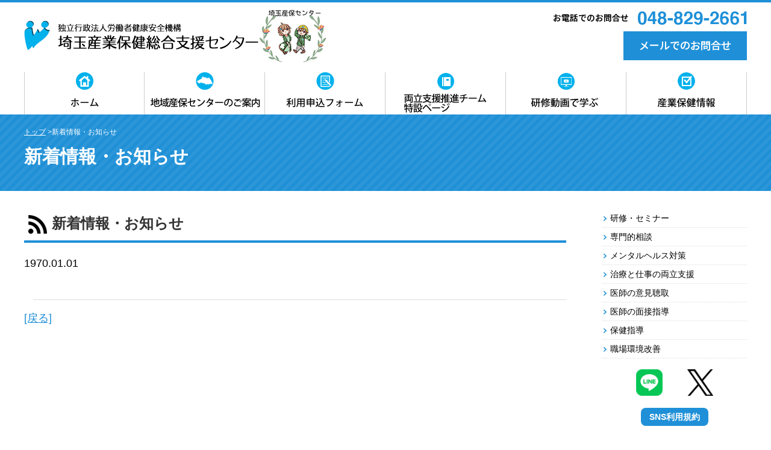

--- FILE ---
content_type: text/html; charset=UTF-8
request_url: https://saitamas.johas.go.jp/tpcs/?id=229
body_size: 21413
content:

<!DOCTYPE html>
<html lang="ja">
<head>
<meta charset="utf-8">
<title>新着情報 | 埼玉産業保健総合支援センター</title>
<meta name="viewport" content="width=device-width">
<meta name="discription" content="埼玉産業保健総合支援センターは、独立行政法人労働者健康安全機構の下、産業保健に携わる皆様に役立つ情報を発信していきます。支援事業は全て無料です。是非ご活用ください。" />
<meta name="keywords" content="メンタルヘルス,両立支援,産業医,産業保健師,衛生管理者,相談,健康診断,職場改善,セミナー,ストレスチェック,地域産業保健センター,地さんぽ" />
<meta name="copyright" content="Copyright (c) 埼玉産業保健総合支援センター all rights reserved." />
<link rel="stylesheet" type="text/css" href="./../css/style.css">
<link rel="stylesheet" type="text/css" href="./../css/jquery.bxslider.css">
<link rel="icon" type="image/png" href="./../images/favicon-16x16.png">
<link rel="icon" type="image/png" href="./../images/favicon-32x32.png">
<link rel="icon" type="image/png" href="./../images/apple-touch-icon.png">
<link rel="icon" type="image/png" href="./../images/android-chrome-144x144.png">
<link rel="stylesheet" href="https://use.fontawesome.com/releases/v6.4.0/css/all.css"><!--（2023年5月25日追加）---->
<link rel="preconnect" href="https://fonts.googleapis.com"><!--（2024年10月2日追加）---->
<link rel="preconnect" href="https://fonts.gstatic.com" crossorigin>
<link href="https://fonts.googleapis.com/css2?family=M+PLUS+1p:wght@100;300;400;500;700;800;900&family=M+PLUS+Rounded+1c:wght@100;300;400;500;700;800;900&family=Noto+Sans+JP:wght@100..900&family=Sawarabi+Gothic&display=swap" rel="stylesheet">
<script type="text/javascript" src="./../js/jquery-3.7.1.min.js"></script>
<!--<script type="text/javascript" src="./../js/jquery.js"></script>-->
<script type="text/javascript" src="./../js/script.js"></script>
<script type="text/javascript" src="./../js/jquery.smoothscroll.js"></script>
<script type="text/javascript" src="./../js/jquery.scrollshow.js"></script>
<script type="text/javascript" src="./../js/jquery.rollover.js"></script>
<script type="text/javascript" src="./../js/jquery.bxslider.js"></script>
<script type="text/javascript">
$(function($) {
    $('html').smoothscroll({
        easing :'swing',
        speed :1000,
        margintop :80,
        headerfix : $('header')
    });
});
</script>
<script type="text/javascript">
$(function($){

	$('.totop').scrollshow({position : 500});
	});

$(function(){
  $('.bxslider').bxSlider({
    auto: true,
    slideWidth: 226,
    touchEnabled:false
  });
});
$(function(){
  $('.mainlider').bxSlider({
    auto: true,
    controls:false,
    slideWidth: 888
  });
});
</script>


	


<!--[if lt IE 9]>
	<script src="js/html5shiv.js"></script>
	<script src="js/css3-mediaqueries.js"></script>
<![endif]-->
</head>
<body>
<header>
	
	<div class="inner_wrap">
	<div class="inner">
		<h1><a href="./../."><img src="./../images/common/head_logo.png" alt="埼玉産業保健総合支援センター"><span class="pc"><img src="./../images/common/character-header.jpg" alt="まもりちゃん・けんちゃん"></span></a></h1>
		<div class="headinfo mb10">
<img class="pc" src="./../images/common/_head_tel.png" height="23" alt=""/>
</div>

<div class="headinfo">
<!--<a href="./../consultation/appli.html"><img src="./../images/common/_head_app_nbtn2024.png" alt="地域産業保健センター利用申込フォーム" width="205" height="48" class="pc ml10" border="0"/></a>

<!--<a href="./../movie/"><img src="./../images/common/head_movie_nbtn.png" alt="研修会動画で学ぶ" height="48" class="pc ml10" border="0"/></a>-->

<a href="./../opinion.html"><img src="./../images/common/_head_contact_nbtn.png" alt="お問い合わせ" height="48" class="pc ml10" border="0"/></a>

<a href="./../opinion.html"><img src="./../images/common/head_mailbtn.gif" alt="" width="74" height="60" class="sptb"/></a>
</div>
	</div>
  	</div><!-- /.inner -->
</header>

<div id="spMenu"><span id="navBtn"><span id="navBtnIcon"></span><span id="navBtntxt">メニュー</span></span></div>
	<div class="inner_wrap">
	<nav>
	<div class="inner">
		<ul class="gnav">
			<!--<li><a href="./../."><img class="pc" src="./../images/common/gnavi-01.png" alt="ホーム"/><span class="sptb">ホーム</span></a>
			</li>-->
		
			<li class="subnav"><a href="./../."><img class="pc" src="./../images/common/gnavi-001.png" alt="ホーム"/><span class="sptb">ホーム</span></a>
                <ul>
					<li><a href="./../.">ホームトップ</a></li>
					<li><a href="./../about/about01.html">所長あいさつ</a></li>
					<li><a href="./../about/about04.html">アクセスマップ</a></li>
					<li><a href="./../about/about04.html#keiyaku">契約業務適正化に関する取り組み</a></li>
					<li><a href="./../about/about05.html">冊子・パンフレット</a></li>
				</ul>
		   </li>
            
            <li class="subnav"><a href="./../consultation/consultation06.html"><img class="pc" src="./../images/common/gnavi-002.png" alt="地域産保センターのご案内"/><span class="sptb">地域産保センターのご案内</span></a>
			    <ul>
					<li><a href="./../consultation/consultation06.html">地さんぽトップ</a></li>
					<li><a href="./../consultation/consultation06.html#a01">各地域産業保健センター</a></li>
					<li><a href="./../consultation/consultation06-02.html">事業内容</a></li>
					<li><a href="./../consultation/consultation06-03.html">利用方法</a></li>
					<li><a href="./../consultation/consultation06-04.html">よくあるご質問</a></li>
				</ul>
			</li>
			
			<li class="subnav"><a href="./../appli_form/"><img class="pc" src="./../images/common/gnavi-003.png" alt="利用申込フォーム"/><span class="sptb">利用申込フォーム</span></a>
                <ul>				
					<li><a href="./../seminar/sem01_form_zenki.html">研修・セミナー（前期）</a></li>
					<li><a href="./../seminar/sem01_form_kouki.html">研修・セミナー（後期）</a></li>
					<li><a href="./../opinion.html">専門的相談</a></li>
                    <li><a href="./../mhealth/">メンタルヘルス対策<br>治療と仕事の両立支援</a></li>
                    <!--<li><a href="./../consultation/appli.html">医師の意見聴取・面接指導<br>保健指導等健康相談</a></li>-->
					 <li><a href="./../consultation/appli.html">医師の意見聴取・面接指導<br>保健指導等健康相談</a></li>
                    <li><a href="./../whealth/">衛生工学専門員の職場<br>環境改善アドバイス</a></li>
                    <!--<li><a href="./../instructor/">講師派遣</a></li>-->
                    <li><a href="./../download.html">各種申込用紙ダウンロード</a></li>
				</ul>
		  </li>
			
			<li><a href="./../support/support.html"><img class="pc" src="./../images/common/gnavi-004.png" alt="両立支援推進チーム特設ページ"/><span class="sptb">両立支援推進チーム特設ページ</span></a></li>
			
			<li><a href="./../movie/index.html"><img class="pc" src="./../images/common/gnavi-005.png" alt="研修会動画で学ぶ"/><span class="sptb">研修会動画で学ぶ</span></a>
		  </li>

			<li class="subnav"><a href="./../oh-info/"><img class="pc" src="./../images/common/gnavi-006.png" alt=""/><span class="sptb">産業保健情報</span></a>
				<ul>
					<li><a href="./../oh-info/">産業保健情報の掲載</a></li>
					<li><a href="./../information/information01.html">調査・研究資料</a></li>
					<li><a href="./../information/information02.html">産業保健情報・刊行物</a></li>
					<li><a href="./../information/information03.html">リンク集</a></li>
				</ul>
		  </li>	
		  
		  <li class="sptb menubnr"><span data-action="call" data-tel="0488292661"><a href="tel:0488292661"><img src="./../images/common/sp_menubnr01.png"></a></span>
			  <a href="./../opinion.html"><img src="./../images/common/_sp_menubnr02.png"></a>
			  <!--<a href="./../consultation/appli.html"><img src="./../images/common/_sp_menubnr03_2023.png"></a>
			  <a href="./../movie/"><img src="./../images/common/_sp_menubnr04.png"></a>-->
		  </li>
		  
		</ul>
</div><!-- /.inner -->

</nav>
	</div>
<div id="contents_wide">
	<div id="pagetitle">
		<div class="topicpathbox">
		<a href="/.">トップ</a> &gt;新着情報・お知らせ
			<h2>新着情報・お知らせ</h2>
		</div>
	</div><!-- /#topicpath -->
</div>
	
<div id="contents">
		<div id="main">
		<h2 id="news"><img src="../images/top/top_info_icon1.png" width="38" height="32" alt=""/>新着情報・お知らせ</h2>

<dl class="info mb40">
			
		<!--お知らせ-->	
        
		  <dt>
		    <p class="date">1970.01.01</p><span class=""></span>
		  </dt>
		  <dd class="info-dd-style2">
			<h3></h3>


      </dd>
</dl>

<div>
<a href="javascript:history.back()">[戻る]</a>
</div>

	</div><!-- /#main -->
	
	<div id="sub">
				<!--<h3>センターのご案内</h3>
		<ul class="submenu">
			<li><a href="../about/about01.html">所長あいさつ</a></li>
			<li><a href="../about/about02.html">事業案内</a></li>
			<li><a href="../about/about03.html">調達関連情報</a></li>
			<li><a href="../about/about04.html">アクセスマップ</a></li>
		</ul>-->
		
<!--
		<ul class="bnr">
			<li><a href="https://forms.gle/XQdTaKmXxjGL8t3S9" target="_blank"><img class="pctb" src="./../images/common/side_link_8.gif" width="240" height="70" alt="産業看護職交流研究会アンケートについて"/><img src="./../images/common/sp_side_link_8.gif" alt="産業看護職交流研究会アンケートについて" width="695" height="85" class="sp"></a></li>
		</ul>
-->
		<!--<div class="snsLink" style="text-align:center;">
		 <a href="https://youtu.be/sWmvfTvBwJM" target="_blank"><img src="./../images/top/s-top.png"></a>
		</div>-->

		<!--<h3>埼玉産保センター</h3>-->
		<ul class="submenu">
			<li><a href="./../seminar/seminar.html">研修・セミナー</a></li>
			<li><a href="./../consultation/soudan.html">専門的相談</a></li>
			<li><a href="./../consultation/consultation03.html">メンタルヘルス対策</a></li>
			<li><a href="./../consultation/consultation05.html">治療と仕事の両立支援</a></li>
			<li><a href="./../consultation/consultation06-02.html#c01">医師の意見聴取</a></li>
			<li><a href="./../consultation/consultation06-02.html#c02">医師の面接指導</a></li>
			<li><a href="./../consultation/consultation06-02.html#c03">保健指導</a></li>
			<li><a href="./../consultation/consultation07.html">職場環境改善</a></li>
		</ul>

		<div class="snsLink">
			<ul>
				<li><a href="https://lin.ee/9sbJPBs" target="_blank"><img src="./../images/common/sns_line.png"></a></li>
				<!--<li><a href="https://www.instagram.com/saitamasanpo_center/" target="_blank"><img src="./../images/common/sns_instagram.png"></a></li>-->
				<li><a href="https://twitter.com/saitamasanpo" target="_blank"><img src="./../images/common/sns_twitter.png"></a></li>
			</ul>

			<!--<div class="fb_box">
			 <div id="fb-root"></div>
			 <script async defer crossorigin="anonymous" src="https://connect.facebook.net/ja_JP/sdk.js#xfbml=1&version=v15.0" nonce="RHgJWtIN"></script>
			 <div class="facebook_wrap">
			  <div class="fb-page" data-href="https://www.facebook.com/profile.php?id=100089067232739" data-tabs="timeline" data-width="500" data-height="300" data-small-header="false" data-adapt-container-width="true" data-hide-cover="false" data-show-facepile="false"><blockquote cite="https://www.facebook.com/profile.php?id=100089067232739" class="fb-xfbml-parse-ignore"><a href="https://www.facebook.com/profile.php?id=100089067232739">埼玉産業保健総合支援センター</a></blockquote></div>
			 </div>
			</div>-->

			<div class="snsKiyaku"><a href="./../pdf/sns_kiyaku.pdf" target="_blank">SNS利用規約</a></div>
		</div>

<!--		<div class="character"><a href="https://forms.gle/xSjXPT9CtUeRQVg46" target="_blank"><img src="./../images/common/character.jpg"></a></div>-->

		<ul class="bnr">
			<!--<li><a href="./../coronavirus.html"><img class="pctb" src="./../images/common/side_link_6.gif" width="240" height="60" alt="新型コロナウイルス感染症（COVID-19）関連情報"/><img src="./../images/common/sp_side_link_6.gif" alt="新型コロナウイルス感染症（COVID-19）関連情報" width="695" height="99" class="sp"></a></li>-->
			<!--<li><a href="./../movie"><img class="pctb" src="./../images/common/side_link_9.gif" width="240" height="60" alt="動画で学ぶ"/><img src="./../images/common/sp_side_link_9.gif" alt="動画で学ぶ" width="695" height="99" class="sp"></a></li>-->
			<li><a href="./../quiz.html"><img class="pctb" src="./../images/common/side_link_14.gif" width="240" height="60" alt="楽しく学ぼう♪安全衛生クイズ！"/><img src="./../images/common/sp_side_link_14.gif" alt="楽しく学ぼう♪安全衛生クイズ！" width="695" height="99" class="sp"></a></li>
            <li><a href="./../hokenshi/" target="_blank"><img class="pctb" src="./../images/common/side_link_hoken.png" alt="保健師のページ"><img src="./../images/common/side_link_hoken_sp.png" alt="保健師のページ" class="sp"></a></li>
			<!--<li><a href="./../recruit.html"><img class="pctb" src="./../images/common/side_link_15.gif" width="240" height="60" alt="登録保健師募集"/><img src="./../images/common/sp_side_link_15.gif" alt="登録保健師募集" width="695" height="99" class="sp"></a></li>-->

			<!--<li><a href="./../consultation/soudan.html#schedule"><img class="pctb" src="./../images/common/side_icon_01.gif" width="240" height="60" alt="産業保健相談員相談日のご相談"/><img src="./../images/common/sp_side_icon_01.gif" alt="産業保健相談員相談日のご相談" width="695" height="99" class="sp"></a></li>
			<li><a href="./../consultation/consultation06.html"><img class="pctb" src="./../images/common/side_icon_02.gif" alt="地域産業保健センター"><img src="./../images/common/sp_side_icon_02.gif" alt="地域産業保健センター" width="695" height="99" class="sp"></a></li>
			<li><a href="./../consultation/consultation03.html"><img class="pctb" src="./../images/common/side_icon_03.gif" alt="メンタルヘルス対策"><img src="./../images/common/sp_side_icon_03.gif" alt="メンタルヘルス対策" width="695" height="99" class="sp"></a></li>
<!---			<li><a href="./../consultation/consultation04.html"><img class="pctb" src="./../images/common/side_icon_04.gif" alt="ストレスチェック制度"><img src="./../images/common/sp_side_icon_04.gif" alt="ストレスチェック制度" width="695" height="99" class="sp"></a></li>
			<li><a href="./../consultation/consultation05.html"><img class="pctb" src="./../images/common/side_icon_05.gif" alt="治療と仕事の両立支援"><img src="./../images/common/sp_side_icon_05.gif" alt="治療と仕事の両立支援" width="695" height="99" class="sp"></a></li>
			<!--<li><a href="./../information/information02.html"><img class="pctb" src="./../images/common/side_icon_06.gif" alt="産業保健情報誌"><img src="./../images/common/sp_side_icon_06.gif" alt="産業保健情報誌" width="695" height="99" class="sp"></a></li>
			<li><a href="./../download.html"><img class="pctb" src="./../images/common/side_icon_07.gif" alt="各種申込書ダウンロード"><img src="./../images/common/sp_side_icon_07.gif" alt="各種申込書ダウンロード" width="695" height="99" class="sp"></a></li>-->
			<li><a href="https://www.johas.go.jp/sangyouhoken/tabid/1251/Default.aspx" target="_blank"><img class="pctb" src="./../images/common/side_icon_08.gif" alt="助成金のご案内"><img src="./../images/common/sp_side_icon_08.gif" alt="助成金のご案内" width="695" height="99" class="sp"></a></li>
<!---			<li><a href="./../newarrivals.html"><img class="pctb" src="./../images/common/side_icon_09.gif" alt="新着図書リスト"><img src="./../images/common/sp_side_icon_09.gif" alt="新着図書リスト" width="695" height="99" class="sp"></a></li>-->
			<!--<li><a href="./../rent/rent.html"><img class="pctb" src="./../images/common/side_icon_10.gif" alt="図書・機器の貸出"><img src="./../images/common/sp_side_icon_10.gif" alt="図書・機器の貸出" width="695" height="99" class="sp"></a></li>-->
			<li><a href="./../mailmaga.html"><img class="pctb" src="./../images/common/side_icon_11.gif" alt="メールマガジン申込"><img src="./../images/common/sp_side_icon_11.gif" alt="メールマガジン申込" width="695" height="99" class="sp"></a></li>
			<li><a href="https://www.johas.go.jp/kenkyu_kaihatsu/rosaisippei13bunya/tabid/398/Default.aspx" target="_blank"><img class="pctb" src="./../images/common/side_link_1.gif" alt="労災疾病等医学研究・開発ページ"><img src="./../images/common/sp_side_link_1.gif" alt="労災疾病等医学研究・開発ページ" width="695" height="85" class="sp"></a></li>
			<!--<li><a href="https://www.ryoritsushien.johas.go.jp/" target="_blank"><img class="pctb" src="./../images/common/side_link_4.gif" alt="治療と仕事の両立支援ポータルサイト"><img src="./../images/common/sp_side_link_4.gif" alt="治療と仕事の両立支援ポータルサイト" width="695" height="85" class="sp"></a></li>
			<li><a href="./../https://www.johas.go.jp/%20sangyouhoken/johoteikyo/tabid/141/Default.aspx"  target="_blank"><img class="pctb" src="./../images/common/side_link_10.gif" alt="関係法令等集"><img src="./../images/common/sp_side_link_10.gif" alt="関係法令等" width="695" height="85" class="sp"></a></li>
			<li><a href="./..//information/information02.html"><img class="pctb" src="./../images/common/side_link_12.gif" alt="リンク集"><img src="./../images/common/sp_side_link_12.gif" alt="産業保健情報誌" width="695" height="85" class="sp"></a></li>-->
			<li><a href="./../information/information03.html"><img class="pctb" src="./../images/common/side_link_16.gif" alt="他機関紹介"><img src="./../images/common/sp_side_link_16.gif" alt="他機関紹介" width="695" height="85" class="sp"></a></li>
			<li><a href="https://ibarakis.johas.go.jp/info_document/various/q_a" target="_blank"><img class="pctb" src="./../images/common/side_link_3.gif" alt="産保Ｑ＆Ａ"><img src="./../images/common/sp_side_link_3.gif" alt="産保Ｑ＆Ａ" width="695" height="85" class="sp"></a></li>
            <li><a href="./../enquete/"><img class="pctb" src="./../images/common/side_link_13.gif" alt="アンケート結果"><img src="./../images/common/sp_side_link_13.gif" alt="アンケート結果" width="695" height="85" class="sp"></a></li>
<!--            <li><a href="./../recruit.html"><img class="pctb" src="./../images/common/side_link_5.gif" alt="採用情報"><img src="./../images/common/sp_side_link_5.gif" alt="採用情報" width="695" height="85" class="sp"></a></li>
-->
		</ul>


		</div>
</div><!-- /#contents -->

	
	<footer>
		<div class="footmenu">
			<ul>
				<li><a href="./../.">ホーム</a></li>
				<li><a href="./../about/about01.html">センターのご案内</a></li>
				<li><a href="./../consultation/consultation06.html">地さんぽセンターのご案内</a></li>
				<li><a href="./../appli_form/">利用申込フォーム</a></li>
				<li><a href="./../support/support.html">両立支援推進チーム特設ページ</a></li>
				<li><a href="./../movie/index.html">動画で学ぶ</a></li>
				<li><a href="./../information/information01.html">産業保健情報</a></li>
			</ul>
			<ul>
				<li><a href="./../sitemap.html">サイトマップ</a></li>
				<li><a href="./../privacy.html">プライバシーポリシー</a></li>
			</ul>
		</div><!-- /.footmenu -->
		
		<div class="copyright"><p class="font18 mb10">独立行政法人労働者健康安全機構<br>埼玉産業保健総合支援センター</p>
		<p class="font12">〒330-0064　さいたま市浦和区岸町7-5-19　あけぼのビル3F<br>
		ＴＥＬ：<span class="pc">048-829-2661</span><span class="sptb"><a href="tel:0488292661">048-829-2661</a></span> ＦＡＸ：048-829-2660</p>
			<p class="font10">Copyright (c) 埼玉産業保健総合支援センター all rights reserved.</p>
		</div>
		<!-- /.copyright -->	
	</footer>

	<div class="totop"><a href="#"><img src="./../images/totop.png" alt="ページのトップへ戻る"></a></div><!-- /.totop -->
	
<!-- Global site tag (gtag.js) - Google Analytics -->
<script async src="https://www.googletagmanager.com/gtag/js?id=G-F8G1YCY7F2"></script>
<script>
  window.dataLayer = window.dataLayer || [];
  function gtag(){dataLayer.push(arguments);}
  gtag('js', new Date());

  gtag('config', 'G-F8G1YCY7F2');
  gtag('config', 'UA-42980497-1');
</script>

</body>
</html>

--- FILE ---
content_type: text/css
request_url: https://saitamas.johas.go.jp/css/style.css
body_size: 77056
content:
@charset "UTF-8";

/*================================================
 *  CSSリセット
 ================================================*/
html,body,div,span,object,iframe,h1,h2,h3,h4,h5,h6,h7,p,blockquote,pre,abbr,address,cite,code,del,dfn,em,img,ins,kbd,q,samp,small,strong,sub,sup,var,b,i,dl,dt,dd,ol,ul,li,fieldset,form,label,legend,table,caption,tbody,tfoot,thead,tr,th,td,article,aside,canvas,details,figcaption,figure,footer,header,hgroup,main,menu,nav,section,summary,time,mark,audio,video{margin:0;padding:0;border:0;outline:0;font-size:100%;vertical-align:baseline;font-weight:normal;}body{line-height:1}article,aside,details,figcaption,figure,footer,header,hgroup,menu,nav,section{display:block}ul{list-style:none}blockquote,q{quotes:none}blockquote:before,blockquote:after,q:before,q:after{content:none}a{margin:0;padding:0;font-size:100%;vertical-align:baseline;background:transparent}del{text-decoration:line-through}abbr[title],dfn[title]{border-bottom:1px dotted;cursor:help}table{border-collapse:collapse;border-spacing:0}hr{display:block;height:1px;border:0;border-top:1px solid #ccc;margin:1em 0;padding:0}input,select{vertical-align:middle}

.hidden-radio {
	margin-left: 20px;
	display: inline-block;
}

/*================================================
 *  一般・共通設定
 ================================================*/
html {
  scroll-padding-top: 100px; /* 2024/10/30追加　固定ヘッダの高さ分 */
}

body {
	font-size:18px;
	color:#000;
	font-family:"メイリオ",Meiryo,"ヒラギノ角ゴ Pro W3","Hiragino Kaku Gothic Pro",Osaka,"ＭＳ Ｐゴシック","MS PGothic",sans-serif;
	line-height:1.6;
	background:#fff;
	min-width: 280px;
	border-top:4px solid #1f90d8;
}

.inner_wrap {
	position:relative;
	max-width:1200px;
	margin:0 auto;
}


.inner {
	width: 1200px;
	margin:0 auto;
}

header {
	box-sizing:border-box;
	position:relative;
	width:100%;
	background:#fff;
}


#contents {
	overflow:hidden;
	max-width:1200px;
	margin:10px auto;
}

#contents_wide {
    overflow:hidden;
	width:100%;
	margin:0 auto;
	clear: both;
}

#contents_m {
	overflow:hidden;
	width:60%;
	margin:0 auto;
	clear: both;
	padding: 20px 0;
}

#main {
	box-sizing:border-box;
	overflow:hidden;
	float:left;
	width:75%;
}

#main2 {
	box-sizing:border-box;
	overflow:hidden;
	width:60%;
	margin:0 auto;
	
}

#sub {
	box-sizing:border-box;
	overflow:hidden;
	float:right;
	width:20%;
}

footer {
	box-sizing:border-box;
	width:100%;
	margin:0 auto;
}

a {
	color:#1f90d8;
	text-decoration:underline;
}
a:hover {
	color:#1f90d8;
	text-decoration:none;
}

h2 {
	margin-bottom:0.5em;
	padding:10px 0;
	font-size:23px;
	color:#333;
	border-top:3px solid #1f90d8;
	border-bottom:1px dotted #1f90d8;
}

h3 {
	margin-bottom:1.2em;
	padding:8px 18px ;
	color:#fff;
	font-size:22px;
	font-weight: bold;
	letter-spacing: 0.05em;
	background:#1f90d8;
	line-height: 1.4em;
}

h4 {
	margin-bottom:1em;
	padding:4px 18px ;
	font-size:20px;
	font-weight: bold;
	letter-spacing: 0.05em;
	color:#ffffff;
	background:#55b1eb;
}

h4.h4-style02 {
	margin-bottom:0.6em;
	padding: 4px 4px 0 0;
	line-height: 1.4em;
	font-size:18px;
	font-weight: bold;
	letter-spacing: 0.05em;
	color:#1f90d8;
	border-bottom:1px dashed #1f90d8;
	background: none;
}

h5 {
	margin-bottom:0.6em;
	line-height: 1.4em;
	font-size:18px;
	font-weight: bold;
	letter-spacing: 0.05em;
	color:#1f90d8;
	border-bottom:2px solid #1f90d8;
}

h5.h5-type2 {
	margin-bottom:0.4em;
	 padding: .15em 0 .15em .6em;
	line-height: 1.4em;
	font-size:16px;
	font-weight: bold;
	letter-spacing: 0.05em;
	color:#000000;
	border-bottom:none;
	border-left:6px solid #1f90d8;
}


h6 {
	margin-bottom:0.2em;
	color:#575757;
	font-size:17px;
	font-weight:bold;
}

.topics-box h6 a{
	color:#575757;
	text-decoration: none;
	
}

.topics-box h6 a:hover{
	color:#575757;
	text-decoration: underline;
	
}

h6.h6-style2 {
	margin-bottom:0.2em;
	color:#575757;
	font-size:16px;
	font-weight:bold;
}

h6.h6-style3 {
	margin-bottom:0.2em;
	color:#000000;
	font-size:18px;
	font-weight:bold;
}

h7 {
	margin: 1em;
	line-height: 1.4em;
	font-size: 18px;
	font-weight: bold;
	letter-spacing: 0.05em;
	color: #00BF62;
	border-bottom: 2px solid #00BF62;
}

p {
	
}
/*2024/11/05 bottomからmiddleへ変更*/
img {
	vertical-align:middle;
}

em {
	font-weight:bold;
}

strong {
	font-weight:bold;
	color:#ff0000;
}

pre {
	margin:1em 0;
	padding:1em;
}

blockquote {
	margin-bottom:1em;
	padding:1em;
	border:1px dotted #ddd;
	border-left:5px solid #ddd;
}

ul,ol,dl {
	margin:0 0 1em 0;
}
ul li {
	list-style:disc;
}
ol li {
	list-style:decimal;
}
li {
	margin-left:2em;
}

ul.list-type2 li {
	list-style: none;
	list-style-image: url(../images/common/icon_circle.png) ;
	margin-bottom: 8px;
}

ul.list-type3 li {
	list-style: none;
	list-style-image: url(../images/common/icon_circle_s.png) ;
	margin-bottom: 2px;
}


ul.list-type4 li {
	list-style: none;
	list-style-image: url(../images/common/arrow_blue2.png) ;
	margin-bottom: 8px;
}

ul.list-type5 li {
	list-style-type: upper-roman;
	margin-bottom: 8px;
}

ul.list-type6 li {
	list-style: none;
	list-style-image: url(../images/common/arrow_blue2.png) ;
	margin-bottom: 10px;
	font-size: 18px;
}

dt {
	margin-bottom:0.5em;
	border-bottom:1px dotted #ddd;
}
dt:before {
}
dd {
	margin-bottom:1em;
}

/*================================================
 * テーブル
 ================================================*/

 .table-type1 {
border-collapse: collapse;
width: 100%;
line-height: 1.4em;
table-layout: fixed;
word-break: break-all;
word-wrap: break-all;
}
 
.table-type1 th,
.table-type1 td {
  border: 1px solid #dbe1e8;  
  padding: 8px;
	table-layout: fixed;
}
 
.table-type1 th {
  background: #f5f5f3;
  text-align: left;
  width: 200px;
  font-weight:bold;
	table-layout: fixed;
}

.table-type1 th.th-type2 {
  background: #f5f5f3;
  text-align: left;
  width: 160px;
  font-weight:bold;
	table-layout: fixed;
}

.table-type1 th.w10 {
  width: 80px;
}

.table-type1 td.color1 {
 background: #f5f5f3;
}

.table-type1 th.color1 {
 background: #e1e0d7;
}


 .table-type2 {
  border-collapse: collapse;
  width: 100%;
  line-height:1.3em;
  font-size:14px;
}
 
.table-type2 td {
  border-bottom: 1px solid #dbe1e8;  
  padding: 4px 0;
}
 
.table-type2 th {
  border-bottom: 1px solid #dbe1e8; 
  text-align: left;
  width: 24%;
  font-weight:bold;
  padding: 4px 10px 4px 0;
}


.table-type3 {
	border-collapse: collapse;
	border-left: 1px solid #b1b8be;
	border-top: 1px solid #b1b8be;
	line-height: 1.5;
	text-align: left;
	width: 100%;
	table-layout: fixed;
	word-break: break-all;
	word-wrap: break-all;
}
.table-type3 th {
	background-color: #d3e9ee;
	border-bottom: 1px solid #b1b8be;
	border-right: 1px solid #b1b8be;
	box-sizing: border-box;
	font-size: 13px;
	font-weight: normal;
	padding: 6px 10px 6px 10px;
	vertical-align : middle;
}
.table-type3 thead th {
	background-color: #98b7c4;
	border-right: 1px solid #FFFFFF;
	color: #FFFFFF;
}
.table-type3 thead th:last-child {
	border-right: 1px solid #b1b8be;
}
.table-type3 td {
	border-bottom: 1px solid #b1b8be;
	border-right: 1px solid #b1b8be;
	font-size: 12px;
	padding: 6px 10px 6px 10px;
	vertical-align: top;
}

.table-type3-01{
width:16%;
}

.table-type3-02{
width:14%;
}

.table-type3-03{
width:14%;
}

.table-type3-04{
width:10%;
}

.table-type3-05{
width:23%;
}

.table-type4 {
  border-collapse: collapse;
  width: 100%;
	 line-height: 1.4em;
}
 
.table-type4 th,
.table-type4 td {
  border-bottom: 1px dashed #dbe1e8;  
  padding: 8px;
}

.table-type4 td.no-brd {
  border-bottom: none;  
  padding: 8px;
}
 
.table-type4 th {
  text-align: left;
  width: 120px;
  font-weight:bold;
}

.table-type4 th.w10 {
  width: 80px;
}

table.table-type5 {
	width:100%;
	border-right:#9b917b solid 1px;
	border-collapse: collapse;
	font-size: 86%;
	line-height: 1.4em;
}
table.table-type5 thead th {
	background:#9b917b;
	color:#FFF;
	padding:8px 8px;
	border-right:#FFF solid 1px;
	border-bottom:#FFF solid 1px;
		vertical-align: middle;

}
table.table-type5 thead th:last-child {
	border-right:#aaa089 solid 1px;
}
table.table-type5 tbody th {
	background:#9b917b;
	color:#FFF;
	padding:8px 8px;
	border-bottom:#FFF solid 1px;

}

table.table-type5 tbody th.cell {
	background:#9b917b;
	color:#FFF;
	padding:8px 8px;
	border-bottom:#FFF solid 1px;
		width: 10%;

}
table.table-type5 tbody tr:last-child th {
	border-bottom:#9b917b solid 1px;
}
table.table-type5 tbody td {
	background:#FFF;
	padding:8px 8px;
	border-left:#9b917b solid 1px;
	border-bottom:#9b917b solid 1px;
	vertical-align:top;
	vertical-align: middle;
}

.tableBorderNone,
.table-type1 .tableBorderNone th,
.table-type1 .tableBorderNone td {
  border: none;  
  padding: 8px;
table-layout: fixed;
}



.tableStyle1 {
	border: solid 1px #cccccc;
	border-collapse: collapse;
	width: 100%;
	table-layout: fixed;
	word-break: break-all;
	word-wrap: break-all;
}

.tableStyle1 th{
	border: solid 1px #cccccc;
	border-collapse: collapse;
	padding: 5px;
	background: #f5f5f3;
	color: #333333;
	font-weight: 600;
	text-align: center;
}

.tableStyle1 td{
	border: solid 1px #cccccc;
	border-collapse: collapse;
	padding: 5px;
}

.mg0a{width:100%;font-weight:bold;text-align: center;margin:1em 0;}
.mg0a .form_btn{width: 60%;margin: 0 auto;}
.mg0a .form_btn a{
color:#fff;
background:#004199;
padding:0.4em 0em;
font-size:24px;
text-decoration:none;
border-radius: 8px;
-webkit-border-radius: 8px;
-moz-border-radius: 8px;
display:block;
}

/*保健師*/
.bg_hkn1,.bg_hkn2{background-repeat:no-repeat;background-position:right bottom;}
.bg_hkn1{background-image: url('/images/hokenshi/hkn_bgimg1.png');}
.bg_hkn2{background-image: url('/images/hokenshi/hkn_bgimg2.png');}
.hkn_lnkbox{float:left;margin-right:1.4em;text-align:center;}
.hkn_lnkbox a{display:block;}
.hkn_trbl{font-size:24px;background:#faed5f;padding:0.2em 0.6em;}
.hkn_brd{border:5px solid #5b9bd5;padding:1.2em 1.2em 0.8em 1.2em;}
.hkn_brd .hb_ttl{font-size:16px;font-weight:bold;text-decoration:underline;margin-bottom:0.2em;}
.hkn_brd .hb_lst{padding:0;}
.hkn_brd .hb_lst li{padding:0.6em 0 0 0.4em;list-style:none;text-indent: -1.4em;}
.hkn_tel{font-weight:bold;font-size:24px;margin-top:1em;}

.hf_ttl{font-size:24px;font-weight:bold;}
.hf_img,.hf_form{float:left;margin-right:2em;}
.hf_img{width:120px;}

.hf_form .hf_fmbox{margin-bottom:0.8em;}
.hf_form .hf_fmbtn a{background:#004199;padding:0.6em 2em;display:block;color:#fff;font-weight:bold;text-decoration:none;font-size:20px;}

/*動画*/
.mvtbl{width:100%;font-size:15px;line-height: 20px;}
.mvtbl,.mvtbl th,.mvtbl td{
border-collapse: collapse;
border:1px solid #333;
}
.mvtbl th,.mvtbl td{
padding:0.6em 0.4em;
}
.mvtbl td img{padding-right:0.4em;}

@media screen and (max-width: 640px) {
table.table-type5 thead {
	display:none;
}
table.table-type5 tbody th,table.table-type5 tbody th.cell {
	display:block;
	width: 100%;
}
table.table-type5 tbody td {
	display:block;
}
table.table-type5 tbody td::before {
	content: attr(label);
	float: left;
	clear:both;
	font-weight:bold;
	margin-right: 4px;
}
table.table-type5 tbody td p {
	padding-left:8em;
}

.table-type3-02{
width:30%;
}
}




/*================================================
 *  スタイル
 ================================================*/
.center{
	text-align: center;
}

.right{
text-align: right;
}

.db{
display:block;
}

.va-m{
	vertical-align: baseline;
}

.p10{
padding:10px;
}

.fl{
	float: left;
}

.fr{
	float: right;
}
.mb0{
	margin-bottom: 0;
}

.mb4{
	margin-bottom: 4px;
}

.mb10{
	margin-bottom: 10px;
}

.mb16{
	margin-bottom: 16px;
}

.mb20{
	margin-bottom: 20px;
}

.mb30{
	margin-bottom: 30px;
}

.mb30_red {
	color: #ff0000;
}

.mb40{
	margin-bottom: 40px;
}

.mt10{
	margin-top: 10px;
}

.mt16{
	margin-top: 16px;
}

.mt20{
	margin-top: 20px;
}

.mt30{
	margin-top: 30px;
}

.ml10{
	margin-left: 10px;
}


.ml20{
	margin-left: 20px;
}

.font10{
	font-size: 10px;
}

.font12{
font-size: 12px;
}

.font14{
font-size: 14px;
}

.font16{
	font-size: 16px;
}

.font18{
	font-size: 18px;
}

.font24{
	font-size: 24px;
}

.font-bold{
font-weight:bold;
}

.ls02{
	letter-spacing: 0.2em;
}

.border-style1{
	border: solid 1px #cccccc;
}

.clear{
	clear: both;
	display: table;
}


.dots{
  background-color   : #ffffff;
  background-image   : radial-gradient(#eeeeee 15%, transparent 18%),
                       radial-gradient(#eeeeee 15%, transparent 18%);
  background-position: 0 0, 10px 10px;
  background-size    : 20px 20px;
  }

.bk-gray{
 background-color   : #efefec;
}

.txt-red{
color:#993333;
font-weight:bold;
}

.txt-red-normal{
color:#993333;
}

.txt-blue{
	color:#1f90d8;
	
}

.circle_blue::before {
    content: "●";
	color:#1f90d8;
	margin-right:4px;
	font-size:120%;
}


hr.border-dash{
	border-top: 1px dashed #bbb;
}

hr.border-dash-type2{
	border-top: 1px dashed #bbb;
	margin: 0;
}






/*================================================
 *  ヘッダー
 ================================================*/
header {
	padding:10px 10px 6px;
	display: inline-block;
}

.summary {
	position:absolute;
	top:0;
	right:10px;
	margin:0;
}

h1{
	float: left;
}

.headinfo{
text-align:right;
	
}

.headinfo a:hover{
	opacity:0.4;
	filter:alpha(opacity=40);
	-ms-filter:"alpha( opacity=40 )";

	
}
/*================================================
 *  グローバルナビゲーション
 ================================================*/
@media print, screen and (min-width:979px) {



	nav {
		z-index:1;
		box-shadow:0 2px 1px #999999;
		width: 100%;
		background-color: #fff;
        z-index:2;
	}

	/* 共通 */
	nav ul {
		margin:0;
		padding:0;
		
	}

	nav ul li {
		position:relative;
		margin:0;
		padding:0;
		list-style:none;
	}

	nav ul li a {
		display:block;
		margin:0;
		padding:0;
		color:#000;
		font-size:14px;
		font-weight:bold;
		line-height:1;
		text-decoration:none;
	}

	nav ul li a:hover {
			opacity:0.4;
			filter:alpha(opacity=40);
			-ms-filter:"alpha( opacity=40 )";
	}
	


	/* 1段目 */
	nav ul.gnav > li {
		position:relative;
		/*width: 14.3%;*/
		float:left;
		margin:0;
		padding:0;
		text-align:center;
		list-style:none;
	}
	
	nav img{
    width: 100%;
    height: auto;
	}
	


	nav ul.gnav > li:first-child {
/*width: 14%;*/
	}

	nav ul.gnav li.subnav a:hover,nav ul.gnav li a:hover {
		opacity:0.4;
		filter:alpha(opacity=40);
		-ms-filter:"alpha( opacity=40 )";
	}
	

	nav ul.gnav > li.subnav > a:after {
		position:absolute;
		content:"";
		top:20px;
		width:0;
		height:0;
		border:5px solid transparent;
		border-top-color:#fff;
	}

	/* 2段目 */
	nav ul li ul {
		position:absolute;
		z-index:3;
		top:100%;
		left:0;
		width:140%;
		margin:0;
		padding:0;
		box-shadow:0 2px 1px #999999;
		background:#fff;

	}

	nav ul li ul li{
		overflow:hidden;
		width:100%;
		height:0;
		color:#000;
		transition:.2s;
		
	}
	
	
	nav ul li ul li p.list_category_title{
    font-size: 14px;
    text-align: left;
    font-weight: bold;
    padding: 10px 0 8px 10px;
    background: #d7d7d7;
	}
	

	

	nav ul li ul li a{
		padding:13px 10px 13px 20px;
		text-align:left;
		font-weight:normal;
        line-height: 16px;
	}
	
		nav ul li ul li.list_category_title2 a{
		padding:13px 10px 13px 10px;
		text-align:left;
		font-weight:bold;
		background: #d7d7d7;
	}
	
		nav ul li ul li a:hover {
			opacity:1!important;
			filter:alpha(opacity=100)!important;
			-ms-filter:"alpha( opacity=100 )"!important;
			color:#FFFFFF;
			background:#1f90d8;
	}
	


	nav ul li:hover > ul > li {
		overflow:visible;
		height: 100%!important;
		border-bottom:1px solid #bfbfbf;
	}
	
		nav ul li:hover > ul > li.list_category_title {
		overflow:visible;
		height: 100%!important;
	}
	

nav ul li:hover ul li:first-child {
		border-top:solid 4px #1f90d8;
	}
/*nav ul li:hover ul li:nth-child(2) {
		border-top:solid 4px #1f90d8;
	}*/		
	

	nav ul li:hover ul li:last-child {
		border-bottom:none;
	}
	

	nav ul.gnav > li:last-child > ul {
		left:-50%;
	}

	nav ul li ul li ul:before {
		position:absolute;
		content:"";
		top:15px;
		left:-20px;
		width:0;
		height:0;
		border:5px solid transparent;
		border-left-color:#fff;
	}

	nav ul.gnav > li:last-child ul li ul:before {
		position:absolute;
		content:"";
		top:15px;
		left:200%;
		margin-left:-20px;
		border:5px solid transparent;
		border-right-color:#fff;
	}


	#spMenu {
		display:none;
	}

	.fixed {
		position:fixed;
		top:0;
		left:0;
	}
}



/*================================================
 *  トピックパス（パンくずリスト）/ページタイトル
 ================================================*/
#pagetitle {
	font-size:12px;
	margin-bottom:20px;
	padding:20px 0;
	background: url(../images/common/bk_stripe.png);
}

#pagetitle h2 {
	font-size: 30px;
	line-height:1.4em;
	font-weight: bold;
	border-top: none;
	color: #ffffff;
	padding: 10px 0 0 0;
	
}

.topicpathbox{
	max-width: 1200px;
	margin: 0 auto;
	color: #ffffff;	
	padding: 0 20px;
}

.topicpathbox a{
	color: #ffffff;
	
}


/*================================================
 *  サブコンテンツ
 ================================================*/

#sub h3{
	padding: 4px 12px;
	font-size: 14px;
	margin-bottom: 0;
	
}

#sub h4{
	font-size: 14px;
	margin-bottom: 0;
	margin-top: 10px;
	padding:0 8px;
	background:#d9d9d9;
	color:#000000;
	
}

#sub h4 a{
	color:#000000;
	text-decoration: none;
	
}

#sub h4 a:hover{
	opacity:0.4;
	filter:alpha(opacity=40);
	-ms-filter:"alpha( opacity=40 )";
	
}
.submenu li {
	margin:0;
	padding:0;
	list-style:none;
}
.submenu li a:before {
	content: url(../images/common/arrow_blue.png);
	color:#000;
	padding-right: 6px;
}
.submenu li a {
	font-size: 14px;
	display:block;
	padding:4px 2px;
	color:#000;
	border-bottom:1px dotted #ddd;
	text-decoration:none;
}
.submenu li a:hover {
	opacity:0.4;
	filter:alpha(opacity=40);
	-ms-filter:"alpha( opacity=40 )";
}

.fb_box{
margin:1em 0 0;
border:1px solid #000;
}
.facebook_wrap{
  margin-left: auto;
  margin-right: auto;
  width: 100%;
 text-align:center;
}
 
.fb-page,
.fb-page span,
.facebook_wrap iframe{
  width: 100% !important;
}

.snsLink {
	margin-bottom: 20px;
}
.snsLink ul {
	display: flex;
	justify-content: center;
	margin: 0;
	padding: 0;
}
.snsLink ul li {
	width: 44px;
	margin: 0 20px;
	list-style: none;
}
.snsLink ul li img {
	width: 100%;
	height: auto;
}
.snsLink .snsKiyaku {
	width: 8em;
	text-align: center;
	font-size: 14px;
	font-weight: bold;
	margin: 20px auto 0;
}
.snsLink .snsKiyaku a {
	display: block;
	padding: 8px;
	line-height: 1;
	background-color: rgb(31, 144, 216);
	color: #fff;
	text-decoration: none;
	border-radius: 8px;
}
.snsLink .snsKiyaku a:hover {
	background-color: rgba(31, 144, 216, 0.8);
	text-decoration: none;
	border-radius: 8px;
}

.character {
	max-width: 200px;
	margin: 0 auto 20px;
}
.character img {
	width: 100%;
	height: auto;
}
.bnr {
	overflow:hidden;
}
.bnr ul {
	overflow:hidden;
}
.bnr li {
	margin:0 0 10px 0;
	padding:0;
	list-style:none;
}
.bnr li a:hover {
	opacity:0.6;
	filter:alpha(opacity=60);
	-ms-filter:"alpha( opacity=60 )";
}
.bnr img {
	width:100%;
}

.link-subtitle {
	background: #eee;
	padding: 5px 10px;
}
/*================================================
 *  フッター
 ================================================*/
footer {
	clear:both;
}

.footmenu {
	width:100%;
	padding:40px 0;
	overflow:hidden;
	background:#ecebeb;
	text-align: center;
}
.footmenu ul {
	margin:0;
	text-align: center;
}
.footmenu li {
	display: inline-block;
	list-style:none;
	margin:0;
	padding:0 15px;
	font-size:12px;
	line-height: 1.1;
	text-align:center;
}
.footmenu a {
	color:#333;
	text-decoration:none;
}
.footmenu a:hover {
	color:#333;
	text-decoration:underline;
}

.footmenu li +li{
    border-left: 1px solid #333;　
    padding: 0 10px 0 10px;
}

.copyright {
	clear:both;
	padding:20px 0;
	text-align:center;
}

/*================================================
 *  ページトップへの戻り
 ================================================*/
.totop {
	position:fixed;
	bottom:15px;
	right:15px;
}
.totop a {
	display:block;
	text-decoration:none;
}
.totop img {

}
.totop img:hover {

}

/*================================================
 *  クラス
 ================================================*/
.list {
	padding:0 0 0 0.5em;
}
.list li {
	margin:0;
	padding:0 0 0 15px;
	list-style:none;
	background:url(../images/check.png) 0 5px no-repeat;
}

.list_type01{
	
}

.list_type01 li{
list-style:none;	
}
 

.col_two_one {
	overflow:hidden;
}

.col_two_one ul {
	overflow:hidden;
	margin:2% -2% 0 0;
}
.col_two_one li {
	list-style:none;
	float:left;
	width:48%;
	margin:0 2% 2% 0;
}
.col_two_one li:nth-child(2n+1) {
	clear:both;
}
.col_two_one li img {
	width:100%;
	margin-bottom:2.5%;
}

.col_three_one {
	overflow:hidden;
}

.col_three_one ul {
	overflow:hidden;
	margin:2% -3% 0 0;
	padding:4px;
}



.col_three_one li {
	position: relative;
	list-style:none;
	float:left;
	width:30.3%;
	margin:0 3% 2% 0;
	display:block;
}

.col_three_one li a {
text-decoration:none;
display:block;

}

.col_three_one li a:hover {
	opacity:0.6;
	filter:alpha(opacity=60);
	-ms-filter:"alpha( opacity=60 )";
}

.col_three_one ul li.top_3bnr{
	/*margin:0 3% 0 0;*/
	background:#FFFFFF;
	box-shadow: 0px 0px 2px 2px rgba(0,0,0,0.2);
		
}

.col_three_one li:nth-child(3n+1) {
	clear:both;
}

.col_two_three {
	overflow:hidden;
	float:left;
	width:61.5%;
	margin:0 0 2% 0;
}

.col_one_three {
	overflow:hidden;
	float:left;
	width:35.4%;
	margin:0 3% 2% 0;
}

.col_one_three_type2 {
	overflow:hidden;
	float:left;
	margin:0 3% 2% 0;
}

.col_one_three_type2 img {
	width: 100%;
}

.contents-box{
	overflow:hidden;
	clear: both;
}

.box_col_two_one{
	list-style:none;
	float:left;
	width:48%;
	margin:0 2% 1.5% 0;
}

.box_col_two_one:nth-child(2n+2) {
	margin:0 0 0 0;
}

.size{
  font-size: 2em; /*1.5倍にする*/
  color:#1da1f2; /*青色にする*/
}

@media print, screen and (min-width:979px) {

	.sp{
		display: none;
	}
	.sptb{
		display: none;
	}

	}
	
@media screen and (min-width:768px) and (max-width:978px) {

		.pc{
		display: none;
	}
		.sp{
		display: none;
	}


	}
	
@media screen and (max-width:767px) {
		.pc{
		display: none;
	}
		.pctb{
		display: none;
	}
}

/*================================================
 *  トップページ
 ================================================*/
.rsp img{
	width: inherit;
	height: auto;	
}

.top_mainimg{
	background: url( ../images/top/top_mainimg.png) center no-repeat;
	background-size:cover;
	overflow:hidden;
	min-width:1200px;
	padding: 10px;
	clear: both;
}


/*.slidebox{
	width:226px;
	margin: 26px 40px 10px 0;
	/*float: right;
	padding: 20px 10px 30px;
	background: #ffffff;
	z-index: 4;
	box-shadow: 0px 0px 2px 2px rgba(0,0,0,0.2);
	text-align: center;
	background-image: linear-gradient(135deg, #29cfb2 24px, transparent 0);
}*/

.slidebox{
    width: 226px;
    margin: 0 10px;
    padding: 20px 10px 30px;
    background: #ffffff;
    z-index: 4;
    box-shadow: 0px 0px 2px 2px rgba(0,0,0,0.2);
    text-align: center;
    background-image: linear-gradient(135deg, #29cfb2 24px, transparent 0);
}


.slidebox p img{
	margin: 0 auto 10px auto;
}

@media screen and (max-width: 768px){

.slidebox{
	margin: 0 auto!important;
	max-width: 100%;
	display: block;
	margin-bottom: 50px!important;
}
   
}

.mainimg_box{
	width: 1200px;
	margin: 0 auto;
}

.kobatonimg{
	/*float: left;*/
	text-align:center;
}
/*2024/10/02追加*/
.text-box{
    width: 80%;
    margin: 20px auto 0;
    font-size: 1.6rem;
	/*letter-spacing: 0.1em;*/
    /*line-height: 2rem;*/
    color: #333;
    font-family: "Sawarabi Gothic", sans-serif;
    font-weight: 400;
    font-style: normal;
}
/*2024/10/29追記*/
@media screen and (max-width: 768px){
   .text-box{
    width: 100%;
	font-size: 0.9em;
　　margin: 0;
} 
} 

.top-title{
	border-bottom: 4px solid #1f90d8;
	text-align: center;
	font-size: 24px;
	font-weight: bold;
	color: #333;
	line-height: 1;
	margin-top: 1em;
}


.border_p{
border-top:solid 6px #f28da7;

}

.border_bl{
border-top:solid 6px #27bbec;

}

.border_or{
border-top:solid 6px #f69b43;

}
.border_pu{
border-top:solid 6px #ae5da1;

}
.border_gr{
border-top:solid 6px #32b16c;

}
.border_db{
border-top:solid 6px #556fb5;

}

/* ---------------------------------------------------------------
  トップページ 改修 2024.10 追加	4カラム横並びバナーbox
--------------------------------------------------------------- */

#contents-gray {
    box-sizing: border-box;
    overflow:hidden;
    width: 100%;
    margin: 0 auto;
    padding: 30px;
    background-color: #EEE;
}

.list4-wrap{
    display: flex;
    column-gap: 20px;
    margin-top: 20px;
}

.list4-box a{
    color: #000000;
    text-decoration: none;
}

.list4-box a:hover,.cbox a:hover{
	opacity:0.8;
	filter:alpha(opacity=80);
	-ms-filter:"alpha( opacity=80 )";
}

.list4-box{
    padding: 6px;
    margin-bottom: 20px;
    background-color: #FFF;
    border: 1px solid #CCC;
    border-radius: 20px;
    width: 23.5%!important; /* 4col */
    vertical-align: top!important;
}
.list4-box img{
	display: block;
	margin-bottom: 10px;
	width: 100%;
    max-width: 100%;
	height: auto;
}

.list4-box p{
    width: 100%;
    flex-grow: 1; 
	font-size: 0.9em;
	line-height: 1.2rem;
}

.cbox{ text-align: left!important; max-width: 100%!important; overflow:hidden;}
.cbox img{ max-width: 100%; margin-top: 20px!important;}

@media screen and (max-width: 768px){

.cbox{ text-align: center!important;}

/*2024/11/05 margin-top追加*/
.list4-wrap{
    flex-wrap:wrap!important;
    margin-top: 20px;
}
	
.list4-box{
	width: 45%!important;
	align-items: center;
	justify-content: center;
	margin-right: auto;
	margin-left: auto;
    }
}

@media screen and (max-width: 480px){

	.list4-box{
	width: 41%!important;
	align-items: center;
	justify-content: center;
	margin-right: auto;
	margin-left: auto;
    }
}


/* ------------------------------------------------------------ */

.top_3bnbox{
padding:24px 16px;
display:block;
}


.top_3bnbox img{
width:90%;
height:auto;
}

.top_3bnbox a{
	color: #000000;
	text-decoration: none;
}

.top_3bnbox a:hover{
	opacity:0.6;
	filter:alpha(opacity=60);
	-ms-filter:"alpha( opacity=60 )";
}

.top_mainimg_sp{
width: 100%;
height: auto;
}

.top_mainimg_sp img{
width: 100%;
height: auto;
}

.slidebox_sp{
	text-align: center;
	height: auto;
	margin: 0 auto;
	padding: 0 10px 30px;
	background: #ffffff;
	z-index: 4;
}

.slidebox_sp img{	
	margin: 0 auto 20px;
	display: block;
}

.slidebox_sp .bx-wrapper{
	

	margin: 0 auto!important;

}

.slidebox_sp .bxslider img{
width: 100%;
	height: auto;
}


.webhiroba {
	max-width: 640px;
	margin: 0 auto 30px;
	border: 1px solid #ccc;
}
.webhiroba img {
	width: 100%;
	height: auto;
}
.webseminar-flex img {
	margin-bottom: 20px;
}
.webseminar-flex img:last-child {
	margin-bottom: 0;
}
.webseminar-flex {
	max-width: 100%;
	/*max-width: 560px;*/
}
/*.webseminar-flex {
	display: flex;
	max-width: 800px;
	border: none;
	justify-content: space-between;
	flex-wrap: wrap;
}
.webseminar-flex a {
	display: inline-block;
	width: 48%;
}
.webseminar-flex a img {
	width: 100%;
}
@media screen and (max-width: 428px) {
	.webseminar-flex a {
		width: 100%;
    	margin-bottom: 20px;
	}
	.webseminar-flex a:last-child {
		margin-bottom: 0;
	}
}*/


h2#news {
	margin-bottom:0.5em;
	padding:10px 0 10px ;
	font-size:24px;
	font-weight: bold;
	color:#333;
	border-top:none;
	border-bottom:4px solid #1f90d8;
	line-height: 1;
}
/*2024/10/30追加*/
h2#title {
	margin-bottom:0.5em;
	padding:10px 0 10px ;
	font-size:24px;
	font-weight: bold;
	color:#333;
	border-top:none;
	border-bottom:4px solid #1f90d8;
	line-height: 1;
}
@media screen and (max-width:767px) {
h2#title {
	font-size: 20px;
	line-height: 1.3em;
	padding-bottom: 0;
}
.br-sp {
    display: none;
}

@media (max-width: 600px) {
    .br-sp {
        display: block;
    }	
}
}
h2#news img {
	margin-right: 8px;
}

dl.info {
	margin: 0 auto;
    border-bottom: none;
}

.info a {
	text-decoration: none;
	color: #000000;
}

.info a:hover {
	text-decoration: underline;
	color: #000000;
}

.info dt,
.info dd {
	padding: 8px 0 10px 0;
}

.info dt {
	width: 32%;
        clear: both;
        float: left;
	border-bottom:none;
}
.info dd {
	font-size: 16px;
    border-top: 1px solid #FFFFFF;
	padding-bottom:1em;
	border-bottom:1px solid #ddd;
}

.info dd.info-dd-style2{
	/*width: 100%;*/
	clear: both;
	padding-top:0;
}

.info dd.info-dd-style2 h3{
	color: #4D4D4D;
	font-size: 18px;
	font-weight: bold;
	background: none;
	padding: 0;
	margin: 0 0 10px 0;
}

.info dd.info-dd-style2 a{
	color: #1f90d8;
	text-decoration: underline;
}

.info dd.info-dd-style2 a:hover{
		text-decoration: none;
}

.info dd.info-dd-style2 ul{
	list-style-position: inside;
} 

.info dd.info-dd-style2 li{
	padding-left:1em;
	text-indent:-1em;
}



.date{
	float: left;
}

.info_important,.info_administration,.info_seminar,.info_lecture,.info_etc{
	float: left;
	width: 56%;
	font-size:small;
	text-align: center;
	color: #ffffff;
	padding: 2px 0;
	margin-left: 10px;	
}
.info_important{
	background: #ee3441;
}

.info_administration{
	background: #4ea71d;}

.info_seminar{
	background: #f28da7;
}

.info_lecture{
	background: #ef972f;
}

.info_etc{
	background: #7d7d7d;
}


.info_nitii{
	font-size:small;
	text-align: center;
	color: #ffffff;
	padding: 2px 6px;
	width: 24%;
	margin-bottom: 4px;
}
.info_nitii{
	background: #8f6fad;
}

.web_ttl{font-size:18px;font-weight:bold;}
.web_lst{list-style:none;padding:0;padding-left: 1em;}
.web_lst li{padding-left: 1em;text-indent: -1em;list-style:none;margin:0;}
.web_lst li.no_int{padding-left:0;text-indent:0;}
.web_att{font-weight:bold;margin-top:1.6em;color:#e81809;}
.web_subttl{font-weight:bold;margin-top:1.6em;}
.test_url,.test_url a{font-weight:bold;color:#e81809;}
}

@media screen and (max-width:767px) {
.rsp img{
	width: 100%;
	height: auto;
	margin-bottom:16px;
}
	.info_nitii{
		width: 100%;
		display: block;
		margin-top: 10px;
}
}

/*================================================
 *  下層
 ================================================*/
 
 #map{
	width:100%;
	height:500px;
	clear:both;
 }
 
 .topics-box{
	background:#fffdf4;
	border:solid 6px #1f90d8;
	padding:12px 26px;
 }

 .br-sp {
	display: inline-block;
 }

 .topics-box202304 {
	color: #ff0000;
	background:#fff !important;
	border:none !important;
 }
 
  .topics-box h4{
	background:none;
	color:#1f90d8;
	text-align:center;
	font-size:166%;
	margin-bottom:0;
	padding:0;
 }
 
   .topics-box hr{
	border-top: 4px solid #1f90d8;
	width:32%;
	margin:0 auto 30px;
	display:block;
 }
 
 img.portrait{
	border:solid 1px #E4E4E4;
 }
 
 .topics-img a:hover{
	opacity:0.6;
	filter:alpha(opacity=60);
	-ms-filter:"alpha( opacity=60 )";
 }
 


.contents-link li {
	list-style:none;
	display:inline-block;
	width:48.2%;
	margin:0 2.8% 3% 0;
	text-align:left;

}


.contents-link li a {
	display:block;
    width:100%;
    padding:26px 0;
	background:url(../images/common/arrow_white2.png) no-repeat 98% 50%;
	text-align:center;
}


.contents-link li:nth-child(2n+2) {
	clear:both;
	margin-right:0;
}

.contents-link a:hover{
	opacity:0.6;
	filter:alpha(opacity=60);
	-ms-filter:"alpha( opacity=60 )";
 }

.contents-link-btm{
	display: inline-block;
	
}

.link_btm_01 a {
	display:block;
	font-size: 116%;
    width:100%;
    padding:16px 0;
	background:#6dc048 url(../images/common/arrow_white2.png) no-repeat 98% 50%;
	text-align:center;
	color: #ffffff;
	text-decoration: none;
	border: 4px solid #B1E899;
	-moz-box-sizing: border-box;
   -webkit-box-sizing: border-box;
   -o-box-sizing: border-box;
   -ms-box-sizing: border-box;
   box-sizing: border-box;

}
.link_btm_02 a {
	display:block;
	font-size: 116%;
    width:100%;
    padding:16px 0;
	background:#2c75d9 url(../images/common/arrow_white2.png) no-repeat 98% 50%;
	text-align:center;
	color: #ffffff;
	text-decoration: none;
		border: 4px solid #85B2F0;
	-moz-box-sizing: border-box;
   -webkit-box-sizing: border-box;
   -o-box-sizing: border-box;
   -ms-box-sizing: border-box;
   box-sizing: border-box;
}
.link_btm_01 a:hover,.link_btm_02 a:hover{
	opacity:0.6;
	filter:alpha(opacity=60);
	-ms-filter:"alpha( opacity=60 )";
 }




	.link_btm_box li{
	list-style:none;
	display:inline-block;
	width:48%;
	margin:0 3% 1.5% 0;
	text-align:left;

	}

.link_btm_box li:nth-child(2n+2) {
	clear:both;
	margin-right:0;
}

	.link_btm_03 a,.link_btm_04 a,.link_btm_05 a{
	display:block;
	font-size: 116%;
    width:100%;
    padding:16px 0;
	text-align:center;
	color: #ffffff;
	}

	.link_btm_03 a{
	background:#eca148 url(../images/common/arrow_white2.png) no-repeat 98% 50%;
	text-decoration: none;
	border: 4px solid #efbc80;
	-moz-box-sizing: border-box;
   -webkit-box-sizing: border-box;
   -o-box-sizing: border-box;
   -ms-box-sizing: border-box;
   box-sizing: border-box;
	}

		.link_btm_04 a{
	background:#3f9bb9 url(../images/common/arrow_white2.png) no-repeat 98% 50%;
	text-decoration: none;
	border: 4px solid #84d5ef;
	-moz-box-sizing: border-box;
   -webkit-box-sizing: border-box;
   -o-box-sizing: border-box;
   -ms-box-sizing: border-box;
   box-sizing: border-box;
	}

.link_btm_05 a{
	background:#968869 url(../images/common/arrow_white2.png) no-repeat 98% 50%;
	text-decoration: none;
	border: 4px solid #c1b291;
	-moz-box-sizing: border-box;
   -webkit-box-sizing: border-box;
   -o-box-sizing: border-box;
   -ms-box-sizing: border-box;
   box-sizing: border-box;
	}

.link_btm_03 a:hover,.link_btm_04 a:hover,.link_btm_05 a:hover{
	opacity:0.6;
	filter:alpha(opacity=60);
	-ms-filter:"alpha( opacity=60 )";
 }

hr.hrstyle02{
	
	margin: 0;
}

.w50-center{
	width: 50%;
	margin: 0 auto;
}

.box80{
	width: 100%;
	display: block;
	overflow: hidden;
	
}

 
 .purple{
 background:#8f6fad;
 }
 
  .green{
  background:#3fb165;
 }
 
  .bluegreen{
  background:#62B5CB;  
  /*background:#3f9bb9;2025/5/23変更*/
 }
 
  .pink{
  background:#e182af;
 }

  .rightgreen{
  background:#91bf50;
 }

  .orange{
  background:#eca148;
 }
 
   .blue{
  background:#3f70b9;
 }

   .brown{
  background:#82553e;
 }

   .yellow{
   background:#dbd967;
 }
 
   .silver{
   background:#a3a3a3;
 }
 
  .seminar-item{
 line-height:1.8em;
 }
 
 .item{
 border:solid 1px #000000;
 margin-right:10px;
 padding:0 4px;
 }
 
.list-type1 h5,.list-type3 h5{
border-bottom:dashed 1px #CCCCCC;
color:#575757;
letter-spacing:0;
line-height:1.4em;
}


.list-type1{
padding-bottom:20px;
border-bottom:solid 2px #55b1eb;
}

.list-type3{
padding-bottom:0;
border-bottom:none;
}

.list-type1 li,.list-type3 li{
list-style:none;
margin-left:0;
}


.detail{
font-size:14px;
line-height:1.6em;
}

.detail2{
line-height:2em;
}

.seminar-namber{
padding:0 4px;
margin-right:10px;
background:#55b1eb;
color:#FFFFFF;
}


	.schedule-link{
	border:solid 4px #def1fc;
	-moz-box-sizing: border-box;
	-webkit-box-sizing: border-box;
	-o-box-sizing: border-box;
	-ms-box-sizing: border-box;
	box-sizing: border-box;
	background:#55b1eb;
	margin-bottom:0!important;
	}

	.schedule-link a{
	color:#FFFFFF;
	text-decoration:none;
	
	}



.check-list{
	font-size: 16px;
	padding: 0;
	position: relative;
}

ul.check-list li{
	color: #000000;
	line-height: 1.2;
	padding: 0.5em 0.5em 0.5em 0;
	list-style-image :url(../images/common/square.gif);
}

figure img{
	width: 100%;
	height: auto;
}

figure a:hover{
	opacity:0.6;
	filter:alpha(opacity=60);
	-ms-filter:"alpha( opacity=60 )";
}

#regionalimg-wrap {
    position: relative;
    background: url( ../images/consultation/regional_main.png) no-repeat;
    -webkit-background-size: contain;
    background-size: contain;
    padding: 50px 0 0 0;
	height: 300px;

}
#regionalimg-wrap-in {
	margin:0 auto;
	position: relative;
	right: 30px;
	top:12em;
    padding: 0;
    width: 80%;
    max-width: 280px;
	font-size: 14px;
	line-height: 1.6em;
    box-shadow: 0 3px 5px rgba(0, 0, 0, 0.22);
}
.regional_btn{
    background:#f46f15;
    font-weight:bold;
    text-align:center;
    font-size:20px;
    border-radius: 10px;
}
.regional_btn a{
    padding:1em 0;
    display:block;
    color:#fff;
    text-decoration:none;
}

.regional_btn_or{
    background:#f46f15;
    font-weight:bold;
	margin: 10px;
	padding: 6px 20px;
    text-align:center;
	line-height: 1.2em;
    font-size:18px;
	display: inline-block;
    border-radius: 10px;	
}
.regional_btn_or a{
    padding:1em 0;
    display: inline-block;
    color:#fff;
    text-decoration:none;
}
/*2024/11/28追記*/
.regional_btn_or2{
    background:#f46f15;
    font-weight:bold;
	margin: 10px auto;
	padding: 6px;
    text-align:center;
	line-height: 1em;
    font-size:16px;
	display: inline-block;
    border-radius: 6px;	
}
.regional_btn_or2 a{
    padding: 10px;
    display: block;
    color:#fff;
    text-decoration:none;
}
.regional_btn_or2:hover{
    opacity: 0.7;
}

.regional_btn_blue{
    background:#43a3cd;
    font-weight:bold;
	margin: 10px;
	padding: 6px 20px;
	display: inline-block;
    text-align:center;
	line-height: 1.2em;
    font-size:18px;
    border-radius: 10px;	
}
.regional_btn_blue a{
    padding:1em 0;
    display: inline-block;
    color:#fff;
    text-decoration:none;
}
/*2024/12/4追記*/
.regional_btn_blue3{
    background:#43a3cd;
    font-weight:bold;
	margin: 50px auto;
	padding: 6px;
    text-align:center;
	line-height: 1em;
    font-size:16px;
	display: inline-block;
    border-radius: 6px;	
    text-decoration:none;
	opacity: 1;
  -webkit-transition: 0.3s ease-in-out;
  transition: 0.3s ease-in-out;
}
.regional_btn_blue3 a{
    padding: 10px;
    display: block;
    color:#fff;
    text-decoration:none;
}
.regional_btn_blue3:hover{
    opacity: 0.7;
}

.saitama-johas-info{
	width: 100%;
	font-size: 13px;
	line-height: 1.6em;
	padding:0;
}
.johas-info_btn{
background:#f46f15;
font-weight:bold;
text-align:center;
font-size:20px;
border-radius: 10px;
margin-top:3px;
}
.johas-info_btn a{
padding:0.6em 0;
display:block;
color:#fff;
text-decoration:none;
}
.johas-info_btn_blue{
background:#43a3cd;
font-weight:bold;
text-align:center;
font-size:20px;
border-radius: 10px;
margin-top:3px;
}
.johas-info_btn_blue a{
padding:0.6em 0;
display:block;
color:#fff;
text-decoration:none;
}
.saitama-johas-btn1{
	margin: 10px 0 0 0;
}

.saitama-johas-btn1 a {
	display:block;
    padding:12px 0;
	font-size: 16px;
	text-align: center;
	color: #ffffff;
	text-decoration: none;
	background:#55b1eb url(../images/common/arrow_white2.png)no-repeat right center ;
	border:solid 4px #def1fc;
	-moz-box-sizing: border-box;
	-webkit-box-sizing: border-box;
	-o-box-sizing: border-box;
	-ms-box-sizing: border-box;
	box-sizing: border-box;
	width: 70%;
	margin: 0 auto;
}

.saitama-johas-btn{
	margin: 10px 0 0 0;
}

.saitama-johas-btn a {
	display:block;
    padding:12px 0;
	font-size: 14px;
	text-align: center;
	color: #ffffff;
	text-decoration: none;
	background:#55b1eb url(../images/common/arrow_white2.png)no-repeat right center ;
	border:solid 4px #def1fc;
	-moz-box-sizing: border-box;
	-webkit-box-sizing: border-box;
	-o-box-sizing: border-box;
	-ms-box-sizing: border-box;
	box-sizing: border-box;
}

.saitama-johas-btn a:hover,.saitama-johas-btn1 a:hover{
	opacity:0.6;
	filter:alpha(opacity=60);
	-ms-filter:"alpha( opacity=60 )";
 }

.box-01 {
    background: #f6f3ea;
}
.box-01 .box-title {
	font-size: 18px;
    background: #a5a297;
    padding: 8px;
    text-align: center;
    color: #FFF;
    font-weight: bold;
	line-height: 1.3em;
}
.box-01 p {
    padding: 15px 20px;
    margin: 0;
	line-height: 1.6em;
}

.box-02 {
    padding: 0.5em 1em;
    margin: 0 0 30px 0;
    border: dashed 2px #cccccc;/*点線*/
}
.box-02 p {
    margin: 0; 
    padding: 0;
}

.regional-class{
	width: 794px;
	height: 555px;
	margin: 0 auto;
	display: block;
	
}

.figure-box{
display: table;
	margin: auto;
	
}

.information_img{
}


.sitemap-box{
	width: 30.6%;
	display: inline-block;
	margin: 0 13px 0 0;
	vertical-align: top;
}


.sitemap-box h4{
}

.sitemap-box ul{
	list-style: none;
}


.sitemap-box li{
	margin: 0;
    padding: 4px 0;
    list-style-type: none;
    border-bottom: solid 1px #dddddd;
	
}

.dl-box{
	width: 47%;
	float: left;
overflow: hidden;
	    margin: 0 3% 3% 0;
}

.dl-title{
overflow: hidden;
	
}

.dl-title .btn-style01{
	width: 80%;
	margin: 6px 0 0 0;
}

.dl-title .btn-style01 a{

	color: #ffffff;
}

.dl-icon{
	border: solid 1px #cccccc;
	width: 130px;
	float: left;
	margin-right: 10px;
}

.dl-icon img{
	max-width: 130px;
}

.dl-icon a:hover{
	opacity:0.6;
	filter:alpha(opacity=60);
	-ms-filter:"alpha( opacity=60 )";
}

.btn-style01{
	margin: 0 auto;

}

.btn-style01 a{
	display: block;
    color: #fff;
    text-decoration: none;
    background: #004199 url( ../images/common/arrow_white1.png) no-repeat 97% 50%;
	padding: 10px 6px;
}

.btn-style01 a:hover{

	opacity:0.6;
	filter:alpha(opacity=60);
	-ms-filter:"alpha( opacity=60 )";
}


/*================================================
 *  フォーム
 ================================================*/

input[type=text],input[type=zip],input[type=zip],select{
	padding: 6px 0;
	margin-bottom: 6px;
	
}

input[type=text]{
width:40%;
}

input.input_type1{
		width: 78%;
	}

select{
width:30%;
	
}

textarea{
width:90%;
}


.submit-area input[type=submit]{
width:45%;
padding:20px 10px;
text-align: left;
font-size:22px;
border:none;
color:#FFFFFF;
cursor:pointer ;
background:#004199 url( ../images/common/arrow_white2.png) no-repeat 95% 50%;
margin:0 auto;
display:inline-block;
}

.submit-area input[type=submit]:hover{
	opacity:0.6;
	filter:alpha(opacity=60);
	-ms-filter:"alpha( opacity=60 )";
}


.submit-area input[type=reset],input[type=button]{
width:45%;
padding:20px 10px;
text-align: left;
font-size:22px;
border:none;
color:#FFFFFF;
cursor:pointer ;
background:#7f7b74 url( ../images/common/arrow_white2.png) no-repeat 95% 50%;
margin:0 auto;
display:inline-block;
}

.submit-area input[type=reset]:hover,input[type=button]:hover{
	opacity:0.6;
	filter:alpha(opacity=60);
	-ms-filter:"alpha( opacity=60 )";
}

input.button-type2{
width:45%;
padding:10px;
text-align: left;
font-size:22px;
border:none;
color:#FFFFFF;
cursor:pointer ;
background:#aca8a0 url( ../images/common/arrow_white2.png) no-repeat 95% 50%;
margin:0 auto;
display:inline-block;
}

input.button-type2:hover{
	opacity:0.6;
	filter:alpha(opacity=60);
	-ms-filter:"alpha( opacity=60 )";
}


.search_btn_type1{
width:46%;
padding:10px;
text-align: left;
font-size:22px;
border:none;
cursor:pointer ;
background:#aca8a0 url( ../images/common/arrow_white2.png) no-repeat 95% 50%;
display:inline-block;
}

.search_btn_type1 a{
	color:#FFFFFF;
	text-decoration: none;
}

.search_btn_type1:hover{
	opacity:0.6;
	filter:alpha(opacity=60);
	-ms-filter:"alpha( opacity=60 )";
}

/*================================================
 *  貸出回り
 ================================================*/
 
#rent-contents{
 width:100%;
 padding:20px;
 margin:0 auto;
 }
 
 

/*================================================
 *  タブレット向けデザイン
 ================================================*/
/* スクロールバーを考慮して20px大きいサイズで切り替え */
@media screen and (max-width:979px) {

body {
	border-top:none;
}
				.lock {
		overflow:hidden;
	}

	.inner {
		width:100%;
	}

	#contents {
		box-sizing:border-box;
		width:100%;
		padding:0 10px;
	}
	
	#main2 {
	box-sizing:border-box;
	overflow:hidden;
	width:100%;
	padding:0 10px;
	margin:0 auto;
	
}

	footer {
		width:100%;
	}
	
	header {
		height: 60px;
		z-index:2;
		box-sizing:border-box;
		position:fixed;
		top:0;
		left:0;
		width:100%;
		padding:0;
		box-shadow:0 1px 3px #999;
			
	}
	
	h1{
		height:auto;
		width:360px;
		padding: 6px 10px;
	}
	
	h1 img{
		height:auto;
		width:100%;
	}
	
	.headinfo{
	position:absolute;
	right:52px;
	
}

	.summary {
		position:relative;
		top:auto;
		right:auto;
		margin-top:15px;
	}
	
	.bnr img {
	width:100%;
	height:auto;

}
	
	nav {
		
	}
	nav ul {
		margin:0;
		padding:0;
		}

	nav .inner > ul {
		z-index:2;
		overflow:auto;
		position:fixed;
		top:60px;
		right:0;
		width:100%;
		height:88%;
		height:-webkit-calc(100% - 53px);
		height:calc(100% - 53px);
		background:#1f90d8;
	}
	nav li {
		position:relative;
		width:90%;
		float:none;
		margin:0 auto;
		list-style:none;
		border-bottom:1px solid #fff;
		
	}
	
	nav li.menubnr,nav li.menubnr a{
	border-bottom:none;
	padding:20px 0;
	}
	
	nav li.menubnr img,nav li.menubnr img a{
	width:50%;
	height:auto;
	margin:10px 0 10px 0;
	display:block;
	}
	
	nav li.menubnr a:hover{
	opacity:0.6;
	filter:alpha(opacity=60);
	-ms-filter:"alpha( opacity=60 )";
	}
	
	
	
	nav li li {
	width:100%;
	border-bottom: 1px solid rgba(21,103,156,1);
	box-shadow: 0 1px 0 rgba(255,255,255,0.1);

	}
	

	
	nav li li a {
	padding-left:30px;

	}
	
	nav li li a:before {
	content:"・;"
	padding-right:4px;

	}
	
	nav li li a:hover {
	background:#ffffff;
	color:#1f90d8;

	}
	
		nav li li.list_category_title2 a:hover {
	background:#ffffff;
	color:#1f90d8;

	}


	nav li:first-child {
		border-top:0;
	}

	nav li:last-child {
	border-top:0;
	}
	
	nav li li:first-child{
		border-top: 1px solid rgba(21,103,156,1);
		box-shadow: 0 1px 0 rgba(255,255,255,0.1);
	}
	
	nav li li:last-child{
		border-bottom:none;

	}
	

	nav li a {
		display:block;
		padding:10px 20px 10px 0px;
		color:#fff;
		text-decoration:none;
		box-sizing:border-box;
	}
	nav li a:hover {
		color:#fff;

	}
	nav ul{
		display:none;
		position:relative;
	}
	
	nav ul li ul li p.list_category_title{
		text-align: left;
		font-weight: bold;
		color: #ffffff;
		padding:4px 0 4px 10px;
		background: #357daa;
	}
	
	nav ul li ul li.list_category_title2 a {
    text-align: left;
    font-weight: bold;
    color: #ffffff;
    padding: 4px 0 4px 10px;
    background: #357daa;
}
	
	nav li.menubnr{
	border-bottom:none;
	padding:20px 0;
	}
	
	nav li.menubnr a{
		padding:0;
	}

	#spMenu {
	display:block;
	z-index:2;
	position:fixed;
	top:0;
	right:0;
	}
	
	#spMenu:hover {
		cursor:pointer;
	}

	#navBtn {
		display:inline-block;
		position:relative;
		width:52px;
		height:60px;
		background:#fff;
	}
	#navBtnIcon {
		display:block;
		position:absolute;
		top:44%;
		left:50%;
		width:28px;
		height:2px;
		margin:-2px 0 0 -12px;
		background:#1f90d8;
		transition:.2s;
	}
	#navBtnIcon:before,
	#navBtnIcon:after {
		display:block;
		content:'';
		position:absolute;
		top:44%;
		left:0;
		width:28px;
		height:2px;
		background:#1f90d8;
		transition:0.3s;
	}
	#navBtnIcon:before {
		margin-top:-12px;
	}
	#navBtnIcon:after {
		margin-top:10px;
	}
	
	
	#navBtntxt{
	font-size:10px;
	position:absolute;
	bottom:2px;
	left:8px;
	color:#1f90d8;
	display:block;
	}
	

	
	
	#navBtn .close {
		background:transparent;
	}
	#navBtn .close:before,
	#navBtn .close:after {
		margin-top:0;
	}
	#navBtn .close:before {
		transform:rotate(-45deg);
		-webkit-transform:rotate(-45deg);
	}
	#navBtn .close:after {
		transform:rotate(-135deg);
		-webkit-transform:rotate(-135deg);
	}
	.subnav > a:before {
		display:block;
		content:"";
		position:absolute;
		-webkit-transform:rotate(45deg);
		transform:rotate(45deg);
		top:20px;
		right:10px;
		width:10px;
		height:10px;
		margin-top:-5px;
		background:#fff;
	}
	.subnav > a:after {
		display:block;
		content:"";
		position:absolute;
		-webkit-transform:rotate(45deg);
		transform:rotate(45deg);
		top:20px;
		right:10px;
		width:10px;
		height:10px;
		margin-top:-10px;
		background:#1f90d8;
	}
	.subnav a:hover:after {
	  background:#1f90d8;
	}

	.active > a:before {
		margin-top:0;
	}
	.active > a:after {
		margin-top:5px;
	}
	


	.gnav {
		display:none;
	}
	

	nav li.menubnr img{
	width:46%;
	height:auto;
	margin:10px 10px 10px 0;
	}
	

	
	.col_three_one ul li.top_3bnr{
	margin-bottom:20px;
		
}

	.slidebox_sp .bxslider img{
	width: 100%;
	height: auto;
}

	.slidebox_sp .bx-wrapper .bx-prev {
	left: -20px!important;
	}

	.slidebox_sp .bx-wrapper .bx-next {
	  right: -20px!important;
	}
	
	.info dd.info-dd-style2 h3{
	margin: 10px 0 10px 0;
}

	
    
    .info dt {
        float: none;
		width: 100%;
		padding: 4px 0 0 0;
    }
    
    .info dd {
		padding: 10px 0 14px 0;
		clear: both;
    }
	
	.info_important,.info_administration,.info_seminar,.info_lecture,.info_etc{
	width: 160px;
	font-size:small;
	text-align: center;
	color: #ffffff;
	padding: 2px 0;
	margin-left: 10px;	
	}
	
	img.portrait{
	width:80%;
	height:auto;
	}
	
	.contents-link li {
	width:100%;
}

	.contents-link li img {
	width:60%;
}

.table-type1 th.th-type2 {
    width: auto;

}


.table-type2 th {
  border-bottom: 1px solid #dbe1e8; 
  text-align: left;
  width: 30%;
  font-weight:bold;
  padding: 4px 10px 4px 0;
}
	
	.check-list{
		width: 100%;

}
	
	.regional-class{
	width: 100%;
	height: auto;
	
}
	
	.box_col_two_one{
	width:100%;

}
	
	.link_btm_box li{
		width: 100%;

}
	
	.table-type1 ul{
		margin-bottom: 0;
	}
	
	.dl-box{
		padding: 10px 0;
		border-bottom: dotted 1px #cccccc;
		margin: 0;
	}
	
	.dl-box,.dl-title{
		width: 100%;
		text-align: center;
		
	}
	
	.dl-icon{
		margin: 0 auto 10px;
		float: none;
		display: inline-block;
		
	}
	
	.dl-title .btn-style01 {
    width: 80%;
    margin: 6px auto 0 auto;
}
	
	
	.submit-area input[type=submit]{
	font-size:16px;
	padding: 10px 6px;
	
}



.submit-area input[type=reset],input[type=button]{

	font-size:16px;
	padding: 10px 6px;

}

input[type=text]{
	width: 86%;
	
}
	


.search_btn_type1{
width:90%;
	margin-bottom: 6px;


}
	
	#contents_m {
	overflow:hidden;
	width:90%;
	margin:0 auto;
	clear: both;
}
	
.hkn_lnkbox{float:none;margin:0 0 1em 0;}
.hkn_lnkbox a{padding:1.2em 0;width:100%;}
.bg_hkn1{background-image:none;}
.hf_img,.hf_form{float:none;text-align:center;}
.hf_img{width:100%;margin-bottom:1.6em;}
.hf_form .hf_fmbox{margin:0 auto;}
.hf_form .hf_fmbtn a{width:100%;}

}

/*TOPページ*/
.top_3bnr2023 {
	height: 230px;
}
/*TOPページ end*/

/******* 20250218追加 ************/
/*@media(min-width:751px){
    .sp{
        display: none !important;
    }
}
@media(max-width:750px){
    .pc{
        display: none !important;
    }
}


/*================================================
 *  スマートフォン向けデザイン
 ================================================*/
@media screen and (max-width:767px) {


	header {
		height: 60px;
		z-index:2;
		box-sizing:border-box;
		position:fixed;
		top:0;
		left:0;
		width:100%;
		padding:0;
	}

	
		h1{
		height:auto;
		/*width:260px;*/
		width: 220px;
		padding: 14px 10px;
	}
	
	h1 img{
		height:auto;
		width:100%;
	}

	#main {
		float:none;
		width:100%;
	}

	#sub {
		float:none;
		width:100%;
	}

	.bnr img {
	width:100%;
	height:auto;
	margin-bottom:10px;
}
	



	.col_two_one ul {
		margin-right:0;
	}
	.col_two_one li {
		width:100%;
	}
	.col_two_one li:nth-child(2n+1) {
		clear:both;
	}
	
	.col_three_one ul {
		margin-right:0;
	}
	.col_three_one li {
		width:100%;
	}
	.col_three_one li:nth-child(2n+1) {
		clear:both;
	}
	

	.col_two_three {
	width:100%;
	}
	
	.col_one_three {
	width:100%;	
	}
	
	
	.col_one_three_type2 {
		width:80%;
		float: none;
		margin: 0 auto;
}
	


	img.portrait{
	width:60%;
	height:auto;
	}
	
	.bnrpc{
		display:none;	
	
	}
	
	nav li.menubnr img{
	width:100%;
	height:auto;
	margin:10px 0 10px 0;
	display:block;
	}
	
		.totop {
		display: none!important;
}
	
		.slidebox_sp .bxslider img{
	width: 90%;
		height: auto;
	}

	.slidebox_sp .bx-wrapper .bx-prev {
	  left: -6px!important;
	}
	
	.slidebox_sp .bx-wrapper .bx-next {
	  right: -6px!important;
	}
	
	#pagetitle h2 {
		font-size: 22px;
		border-top: none;
		color: #ffffff;
		padding: 10px 0 0 0;
		
	}
	
	.table-type1 tr,
	.table-type1 th,
	.table-type1 td {
		display: block;
		width: auto;
	  }
  
	.table-type1 tr:first-child {
	border-top: 1px solid #dbe1e8;  
	}
	
	.table-type1 th,
	.table-type1 td {
	border-top: none;
	}
	
	
	.table-type1 .tableBorderNone tr:first-child {
	border: none;  
	
	}
	

	
  
	.contents-link li img {
	width:83%;
	}
	
	
	.schedule-link{
	margin-bottom:10px!important;
	}
	
	.sitemap-box{
	width: 100%;
	
	
	}
	
	select{
	width:100%;
	
	}
	
.mg0a .form_btn{width: 90%;}

/*TOPページ*/
.top_3bnr2023 {
	height: auto;
}
/*TOPページ end*/

}

@media screen and (max-width:360px) {
		
		h1{
		height:auto;
		width:52%;
		padding: 18px 10px 16px 6px;
	}
	
	h1 img{
		height:auto;
		width:100%;
	}
	
	.totop {
		display: none!important;
}


}

.company-name-td {
	display: flex;
	justify-content: flex-start;
	align-items: center;
}
.input-text {
	text-align: center;
    display: block;
}
.input-td-box {
	display: flex;
	justify-content: center;
	align-items: flex-start;
}



/******* houmon.html ************/
.info_houmon {
    width: 100%;
    margin: 0px auto 30px;
}
.info-box_houmon {
    display: flex;
    justify-content: space-between;
    align-items: flex-start;
    flex-wrap: wrap;
    padding: 30px;
    border-radius: 10px;
    margin: 0 auto 40px;
    line-height: 1.6;
    position: relative;
    height: 347px;
}
.info-box_houmon:nth-child(odd) {
    background: #DEF1FC;
}
.info-box_houmon:nth-child(even) {
    background: #EDF6F5;
}
.info-text_houmon h3, .info-catchcopy_houmon {
    font-weight: bold;
}
.info-text_houmon h3 {
    margin-bottom: 20px;
}
.info-catchcopy_houmon {
    margin-bottom : 10px;
}
.info-box_houmon:nth-child(odd) .info-text_houmon h3 {
    color: #1E91D4;
}
.info-box_houmon:nth-child(even) .info-text_houmon h3 {
    color: #29769E;
}
.bgleft {
    position: relative;
    overflow: hidden;
    display: inline-block;
    text-align: center;
    background: #fff;
    padding: 10px;
    outline: none;
    transition: ease .5s;
    width: 200px;
    border-radius: 50px;
    margin-right: 15px;
}
.btn-right {
    margin-right: 0;
}
.info-link_houmon {
    /*text-align: right;*/
    position: absolute;
    left: 45%;
    transform: translateX(-50%);
    bottom: 30px;
    display: flex;
    justify-content: center;
    align-items: center;
}
.bgleft span {
    position: relative;
    z-index : 3;
    transition: 0.3s ease-in-out;
    display: flex;
    justify-content: space-around;
    align-items: center;
    font-weight: bold;
}
.bgleft span::after {
    content: '';
    width: 10px;
    height: 10px;
    transform: rotate(45deg) translateY(-50%);
    position: absolute;
    top: 40%;
    right: 1rem;
    transition: 0.3s ease-in-out;
}
.bgleft::before {
    content: '';
    position: absolute;
    top: 0;
    left:0;
    z-index: 2;
    width: 100%;
    height: 100%;
    transition: transform .5s cubic-bezier(0.8, 0, 0.2, 1) 0s;
    transform: scale(0, 1);
    transform-origin: right top;
}
.bgleft:hover::before {
    transform-origin: left top;
    transform: scale(1, 1);
}
.info-box_houmon:nth-child(odd) .bgleft {
    border: 1px solid #1E91D4;
}
.info-box_houmon:nth-child(even) .bgleft {
    border: 1px solid #29769E;
}
.info-box_houmon:nth-child(odd) .bgleft span {
    color: #1E91D4;
}
.info-box_houmon:nth-child(even) .bgleft span {
    color: #29769E;
}
.info-box_houmon:nth-child(odd) .bgleft span::after {
    border-top: 2px solid #1E91D4;
    border-right: 2px solid #1E91D4;
}
.info-box_houmon:nth-child(even) .bgleft span::after {
    border-top: 2px solid #29769E;
    border-right: 2px solid #29769E;
}
.info-box_houmon:nth-child(odd) .bgleft::before {
    background: #1E91D4;
}
.info-box_houmon:nth-child(even) .bgleft::before {
    background: #29769E;
}
.info-box_houmon:nth-child(odd) .bgleft:hover span,
.info-box_houmon:nth-child(even) .bgleft:hover span {
    color: #fff;
}
.info-box_houmon:nth-child(odd) .bgleft:hover span::after,
.info-box_houmon:nth-child(even) .bgleft:hover span::after {
    border-top: 2px solid #fff;
    border-right: 2px solid #fff;
    right: 0.5rem;
}
.info-text_houmon {
    width: 66%;
}
.info-img_houmon {
    width: 20%;
    position: absolute;
    right: 20px;
    bottom: 30px;
    text-align: center;
}
.info-img_houmon img {
    width: 100%;
	transition: all .5s;
}
.info-img_houmon img:hover {
	filter: opacity(70%);
}
.info-img_houmon small {
    font-weight: bold;
	color: #333;
	margin-top: 10px;
    display: block;
	font-size: 14px;
}
.link-button_houmon {
    display: flex;
    justify-content: center;
    align-items: center;
    flex-wrap: wrap;
}
.link-button_houmon .button {
    margin: 0 15px 30px;
}
.link-br_houmon {
    display: none;
}
.info_houmon a {
	text-decoration: none;
}
.info_houmon h3 {
	background: transparent !important;
    padding: 0 !important;
}
.info_houmon ul li {
	list-style-type: none;
	margin: 0;
	padding: 0;
}

@media screen and (max-width: 979px) {
	.info-text_houmon, .info-img_houmon  {
        width: 100%;
    }
    .info-img_houmon {
        margin: 20px auto 0;
        text-align: center;
    }
    .info-img_houmon img {
        width: 50%;
    }
    .info-link_houmon {
        text-align: center;
        margin: 20px auto 0;
        transform: translateX(0);
    }
    .info-box_houmon, .info-link_houmon, .info-img_houmon {
        position: static;
    }
    .info-box_houmon {
        height: auto;
        padding: 30px 10px;
    }
    .bgleft {
        height: 40px;
        display: flex;
        justify-content: center;
        align-items: center;
    }
    .bgleft span::after {
        right: -0.5rem;
    }
    .info-box_houmon:nth-child(odd) .bgleft:hover span::after,
    .info-box_houmon:nth-child(even) .bgleft:hover span::after {
        right: -1rem;
    }
    .btn-right span {
        line-height: 1.2;
    }
    .link-br_houmon {
        display: inline-block;
    }
}
/******* houmon.html end ************/


/******* soudan.html ************/
.soudan-h3 {
	text-align: center;
	background: transparent;
	color: #1E91D4;
	margin-bottom: 20px;
}
.soudan-title p, .soudan-title {
	margin-bottom: 20px;
}
.soudan-title ul {
	list-style-type: disc;
	margin: 0;
	padding: 0;
}

.counseling-btn {
    position: relative;
    overflow: hidden;
    display: inline-block;
    text-align: center;
    background: #fff;
    padding: 10px;
    outline: none;
    transition: ease .3s;
    width: 90%;
    border-radius: 50px;
    border: 1px solid #52C278;
}
.counseling-link_soudan {
    text-align: center;
    margin: 20px auto 36px;
}
.counseling-btn span {
    position: relative;
    z-index : 3;
    transition: 0.3s ease-in-out;
    display: flex;
    justify-content: space-around;
    align-items: center;
    font-weight: bold;
    color: #52C278;
}
.counseling-btn span::after {
    content: '';
    width: 10px;
    height: 10px;
    transform: rotate(45deg) translateY(-50%);
    position: absolute;
    top: 40%;
    right: 1rem;
    transition: 0.3s ease-in-out;
    border-top: 2px solid #52C278;
    border-right: 2px solid #52C278;
}
.counseling-btn-bgleft::before {
    content: '';
    position: absolute;
    top: 0;
    left:0;
    z-index: 2;
    width: 100%;
    height: 100%;
    transition: transform .5s cubic-bezier(0.8, 0, 0.2, 1) 0s;
    transform: scale(0, 1);
    transform-origin: right top;
    background: #52C278;
	border: 1px solid #52c278;
}
.counseling-btn-bgleft:hover::before {
    transform-origin: left top;
    transform: scale(1, 1);
    /*border: 2px solid #52C278;*/
}
.counseling-btn:hover span {
    color: #fff;
}
.counseling-btn:hover span::after {
    border-top: 2px solid #fff;
    border-right: 2px solid #fff;
    right: 0.5rem;
}
.counseling-box_soudan {
    display: flex;
    justify-content: center;
    align-items: flex-start;
    flex-wrap: wrap;
}
.counseling-parts_soudan {
    width: 260px;
    height: 437px;
    padding: 20px;
}
.couseling-title_soudan {
    width: 60%;
    height: 173px;
    margin: 0 auto 20px;
    text-align: center;
}
.couseling-title_soudan img {
    margin: 0 auto 10px;
    width: 70%;
}
.couseling-title_soudan p {
    margin: 10px auto 0;
}
.counseling-parts_soudan p {
	color: #000;
    /*color: #83B0AB;*/
    height: 96px;
}
.counseling-parts_soudan h3 {
	color: #52C278;
	font-size: 20px;
    background: transparent;
    margin-bottom: 5px;
    padding: 0;
}
.counseling-parts_soudan:nth-of-type(1) {
    background: #F7FDF3;
}
.counseling-parts_soudan:nth-of-type(2) {
    background: #ECF7E6;
}
.counseling-parts_soudan:nth-of-type(3) {
    background: #DCF5CE;
}
.counseling_soudan a {
	text-decoration: none;
}

@media screen and (max-width: 979px) {
	.counseling-parts_soudan {
        width: 100%;
        height: auto;
        margin: 0 auto 30px;
    }
    .couseling-title_soudan {
        height: auto;
    }
    .couseling-title_soudan img {
        width: 50%;
    }
    .counseling-parts_soudan p {
        height: auto;
    }
}
/******* soudan.html end ************/


/*********** consultation01.html ******************/
[id^="consultant"] {
	/*padding-top: 100px;
    margin-top:-100px;*/
	padding-top: 130px;
    margin-top:-130px;
}
.link-button_consultation {
    display: flex;
    justify-content: center;
    align-items: center;
    flex-wrap: wrap;
	margin: 0 auto 30px;
}
.link-button_consultation .button_consultation {
    margin: 0 15px 30px;
}
.button_consultation {
	font-size: 16px;
    width: 176px;
    background: #fff;
    color: #2090D8;
    margin: 40px auto;
    display: flex;
    align-items: center;
}
.button_consultation a {
    display: block;
    width: 100%;
    height: 100%;
    padding: 15px 10px;
    text-align: center;
    font-weight: bold;
    color: #2090D8;
    transition: all .3s;
    position: relative;
    outline: none;
    overflow: hidden;
    border-radius: 50px;
    border: 2px solid #2090D8;
}
.fa-solid, .fas {
    margin-right: 10px;
    transform: rotate(90deg);
}

.button_consultation a:hover {
    background: #2090D8;
    color: #fff;
}
.button_consultation a::before {
    content: '';
    position: absolute;
    top: 0;
    left: -75%;
    width: 50%;
    height: 100%;
    background: -moz-linear-gradient(left, rgba(255, 255, 255, 0) 0%, rgba(255, 255, 255, .3) 100%);
    background: -webkit-linear-gradient(left, rgba(255, 255, 255, 0) 0%, rgba(255, 255, 255, .3) 100%);
    background: linear-gradient(to right, rgba(255, 255, 255, 0) 0%, rgba(255, 255, 255, .3) 100%);
    transform: skewX(-25deg);
}
.button_consultation a:hover::before {
    animation: shine .7s;
}
@keyframes shine {
    100% {
        left: 125%;
    }
}
.link-button_consultation a {
	text-decoration: none;
}
.list_consultation {
    width: 99%;
    border: 1px solid #333;
	margin: 0 auto 30px;
} 
.list-top_consultation {
    display: flex;
    justify-content: center;
    align-items: center;
    flex-wrap: wrap;
}
.list-table_consultation {
    width: 80%;
    border-collapse: collapse;
    border-right: 1px solid #333;
}
.list-top-image_consultation {
    width: 20%;
    text-align: center;
}
.list-top-image_consultation img {
    width: 90%;
    vertical-align: middle;
}
.list-table_consultation th, .list-table_consultation td {
    padding: 10px;
    line-height: 1.8;
    font-size: 14px;
}
.table-name_consultation {
    text-align: left;
    background: #F6F6F6;
    font-size: 20px !important;
    color: #2090D8;
	font-weight: bold;
}
.item-th_consultation {
    width: 29%;
    text-align: left;
	font-weight: bold;
}
.list-table_consultation tr {
    border-bottom: 1px dotted #333;
}
.list-table_consultation tr:first-child {
    border-bottom: 0;
}
.list-table_consultation tr:last-child {
    border-bottom: 0;
}
.list-bottom_consultation {
    padding: 15px;
    border-top: 1px solid #333;
    font-size: 14px;
    line-height: 1.8;
}
.counsel-bg_consultation {
    background: #D3E9EE;
}
.staff_intro_consultation {
	/*margin: 0px auto 60px;*/
    padding-top: 70px;
}

@media screen and (max-width: 979px) {
	.list-table_consultation, .list-top-image_consultation {
        width: 100%;
    }
    .list-top-image_consultation img {
        width: 30%;
        margin: 10px auto;
    }
    .list-top_consultation {
        flex-direction: column-reverse;
    }
    .list-table_consultation th, .list-table_consultation td {
        display: block;
        /*width: 100%;*/
    }
    .list-table_consultation {
        border-right: 0;
    }
    .list-top-image_consultation {
        border-bottom: 1px solid #333;
        text-align: center;
    }
}
@media screen and (max-width: 448px) {
	.button_consultation a {
		padding: 15px 5px;
		font-size: 14px;
	}
	.link-button_consultation .button_consultation {
		margin: 0 5px 30px;
	}
	.button_consultation {
		width: 150px;
	}
} 

.contents-box .voice{
		width: 95%;
	    margin: 2px;	    
	    padding: 6px;
	    display: inline-block;
	    border: 2px rgba(155,155,155,1.00) dotted;
	    border-radius: 3px;
	    background-color: rgba(255,245,233,1.00);		
	}

/*********** consultation01.html end ******************/


/*********** sem01_form_zenki_230704.html ******************/
.seminar-pdf-link {
	padding: 10px;
	border: 2px solid #333;
	border-radius: 15px;
	margin-bottom: 10px;
}
.pdf-link-items {
	width: 38em;
    margin: 0 auto;
}
@media screen and (max-width: 595px) {
	.pdf-link-items {
		width: 100%;
	}
}
/*********** sem01_form_zenki_230704.html end ******************/


@media screen and (max-width: 768px) {
	.top-rsp {
		width: 90%;
    	margin: 0 auto;
	}
}


/********* support.html ****************/
.table-type-support {
	margin: 30px auto;
}
.table-type-support-02 {
	width: 50% !important ;
}
.pdf-photo {
	display: flex;
	width: 20%;
	margin-top: 10px;
	margin-right: 5px;
}
.pdf-items {
	display: flex;
	justify-content: flex-start;
	align-items: flex-end;
	flex-wrap: wrap;
	margin: 10px auto 20px;
}
.pdf-items p {
	margin-left: 10px;
}
.pdf-photo img {
	width: 100%;
}
.longurl {
	position: relative;
}
.longurl::after {
	position: absolute;
	content:"";
	width: 6px;
	height: 6px;
	border-top: 2px solid #1f90d8;
	border-right: 2px solid #1f90d8;
	transform: rotate(45deg);
	top: 28%;
	right: -12px;
	transition: all .4s;
}
.longurl:hover::after {
	right: -16px;
}
@media screen and (max-width: 768px) {
	.pdf-photo {
		display: block;
		/*margin: 10px auto 0;*/
		width: 100%;
	}
	.pdf-items p {
		width: 100%;
		margin: 5px auto 0;
		text-align: center;
	}
}

/*セミナー赤枠*/
.box1 {
    padding: 0.5em 1em;
    margin: 2em 0;
    font-weight: normal;
    border: solid 1px #FF0000;
	color: #FF0000;
}
.box1 p {
    margin: 0; 
    padding: 0;
}

/* ---------------------------------------------------------------
  地域産業保健センター / consultation06.html 改修 2024.04 追加		
--------------------------------------------------------------- */

/* 文字を大きくしたいとの事でボックスを分けました  */
.contents-box-2{ overflow:hidden; clear: both; }
.contents-box-2 p{
	font-size: 17px;
	letter-spacing: 0.1em;
}

/* トップメイン画像の「申し込み」ボタンなど  */

.contents-box-2 #regionalimg-wrap {
	position: relative;
	background: url( ../images/consultation/top.jpg) no-repeat;
	-webkit-background-size: contain;
	background-size: contain;
	height: 300px;
	padding: 0;
}

.contents-box-2 #regionalimg-wrap-in {
	margin:0 auto;
	position: absolute;
	right: 30px;
	top:12em;
    padding: 0;
	font-size: 14px;
	line-height: 1.6em;
    box-shadow: 0 3px 5px rgba(0, 0, 0, 0.22);
}

.contents-box-2 .regional_btn{
	width: 280px!important;
	position: absolute;
    background:#f46f15;
    font-weight:bold;
    font-size:20px;
    border-radius: 10px;
}
.contents-box-2 .regional_btn a{
    padding:1em 0;
    display:block;
    color:#fff;
    text-decoration:none;
}

.underline{
    background-color: rgba(33.203, 255, 0, 0.5);
}

/* トップメイン画像 / メンタルヘルス / 2024.05.08追加  */
.contents-box-3 #regionalimg-wrap {
	position: relative;
	background: url(../images/consultation/top-mental.jpg) no-repeat;
	-webkit-background-size: contain;
	background-size: contain;
	height: 300px;
	padding: 0;
}

.contents-box-3 #regionalimg-wrap-in {
	margin:0 auto;
	position: absolute;
	right: 30px;
	top:4em; /* 位置  */
    padding: 0;
	font-size: 14px;
	line-height: 1.6em;
    box-shadow: 0 3px 5px rgba(0, 0, 0, 0.22);
}

.contents-box-3 .regional_btn{
	width: 280px!important;
	position: absolute;
    background:#f46f15;
    font-weight:bold;
    font-size:20px;
    border-radius: 10px;
}
.contents-box-3 .regional_btn a{
    padding:1em 0;
    display:block;
    color:#fff;
    text-decoration:none;
}

.contents-box-3 .regional_btn_3{
	width: 280px!important;
	position: absolute;
	background: #43a3cd; /* ボタン・青  */
	font-weight: bold;
	font-size: 20px;
	border-radius: 10px;
	top: 100px; /* 位置  */
	text-align: center;
}
.contents-box-3 .regional_btn_3 a{
    padding:1em 0;
    display:block;
    color:#fff;
    text-decoration:none;
}

/* トップメイン画像 / 仕事と治療の両立支援/ 2024.05.09追加  */
.contents-box-4 #regionalimg-wrap {
	position: relative;
	background: url("../images/consultation/top-ryouritu.jpg") no-repeat;
	-webkit-background-size: contain;
	background-size: contain;
	height: 300px;
	padding: 0;
}

.contents-box-4 #regionalimg-wrap-in {
	margin:0 auto;
	position: absolute;
	right: 30px;
	top:4em; /* 位置  */
    padding: 0;
	font-size: 14px;
	line-height: 1.6em;
    box-shadow: 0 3px 5px rgba(0, 0, 0, 0.22);
}

.contents-box-4 .regional_btn{
	width: 280px!important;
	position: absolute;
    background:#f46f15;
    font-weight:bold;
    font-size:20px;
    border-radius: 10px;
}
.contents-box-4 .regional_btn a{
    padding:1em 0;
    display:block;
    color:#fff;
    text-decoration:none;
}

.contents-box-4 .regional_btn_4{
	width: 280px!important;
	position: absolute;
	background: #43a3cd; /* ボタン・青  */
	font-weight: bold;
	font-size: 20px;
	border-radius: 10px;
	top: 100px; /* 位置  */
	text-align: center;
}
.contents-box-4 .regional_btn_4 a{
    padding:1em 0;
    display:block;
    color:#fff;
    text-decoration:none;
}

.youtube {
 margin:0 auto;
  width: 80%;
  aspect-ratio: 16 / 9;
 padding-top:0.6em;
}
.youtube iframe {
  width: 100%;
  /*height: 100%;*/
}
/*2024/11/06追加トップページ動画用*/
.youtube2 {
 margin:0 auto;
  width: 80%;
  aspect-ratio: 16 / 9;
 padding-top:0.6em;
	text-align: right;
}
.youtube2 iframe {
  width: 90%;
　margin: 0 auto;
}
@media screen and (max-width: 768px){
.youtube2 {
	text-align: center;
}
	
.youtube2 iframe {
	width:100%;	
}
	}

/* 地産保センター他画像スライドン・ズームイン / 2024.10.22追加 */
.slideIn {
  animation: slideIn 4.0s ;
}
@keyframes slideIn {
  0% {
    opacity: 0;
    transform: translateX(100px);
  }
  100% {
    opacity: 1;
    transform: translateX(0);
  }
  40%,100% {
    opacity: 1;
  }
}
.zoomIn {
  animation: zoomIn 0.8s ;
}
@keyframes zoomIn {
  0% {
    transform: scale(0.8);
    opacity: 0;
  }
  100% {
    opacity: 1;
    transform: scale(1);
  }
}
/*2024/10/30追加　各地産保ページ外部リンクボタン*/
.chi_link{
	margin:0 auto;
	width:80%;
}
.chi_link a{
	padding:1em 0;
	display:block;
	color:#fff;
	background:#00BF62;
	font-weight:bold;
	margin:1.6em 0 2em;
	text-align:center;
	text-decoration:none;
	border-radius: 10px;
	-webkit-border-radius: 10px;
	-moz-border-radius: 10px;	
}
.chi_link:hover{
	opacity: 0.7;
	box-shadow: unset;
	transform: translate(4px,4px);
}

.chi_link .fa-solid, .fas {
    transform: rotate(0deg);
}

@media screen and (max-width: 768px){
.chi_link{
	width:100%;	
}
}

@media screen and (max-width:380px) {.youtube{width:96%;}}

/* タイトル   */

.title-head{ font-size: 25px; font-weight: bold; }

.title-sub{ font-size: 20px; line-height: 1.6; }

/* フォント2024/10/24追加 10/29コメントアウト  */
.title-sub{ 
	/*font-family:"ヒラギノ丸ゴ Pro W4","ヒラギノ丸ゴ Pro","Hiragino Maru Gothic Pro","ヒラギノ角ゴ Pro W3","Hiragino Kaku Gothic Pro","HG丸ｺﾞｼｯｸM-PRO","HGMaruGothicMPRO";*/
	font-size: 1em; 
	line-height: 2rem;  
}


/* 下線グレイのマーカー付きタイトル   */
.title-gb{
	background: linear-gradient(transparent 60%, #EEE 60%);
	text-align: center;
	font-size: 25px;
	color: #000!important;
}
/*2024/10/31追加*/
@media screen and (max-width: 768px){
.title-gb{
	font-size: 22px;
}		
	}
	
/* 上下線グリーン点線付きタイトル   */
.title-gdot{
	font-size: 28px;
	line-height: 2;
	color: #00BF62;
	border-top-width: 3px;
	border-bottom-width: 3px;
	border-top-style: dotted;
	border-bottom-style: dotted;
	border-top-color: #00BF62;
	border-bottom-color: #00BF62;
	padding-left: 10px;
}

/* テキスト  */
.caption{
	font-size: 11px!important;
	line-height: 15px;
	text-align: left;
	color: #666;
	margin-top: 10px;
	margin-bottom: 10px;
}

.texb {
	text-align: left;
	font-weight: bold;
}

.mgl-90{ margin-left : 90px; }

.font22{ font-size: 22px; }

.font28{ font-size: 28px; }

/* 申し込みボタン・緑   */
.regional_btn_green{
    background:#00BF62;
    font-weight:bold;
    text-align:center;
    font-size:20px;
    border-radius: 10px;
}
.regional_btn_green a{
    padding:1em 0;
    display:block;
    color:#fff;
    text-decoration:none;
}

.regional_btn_green a:hover{
    background-color: #00A255;
	border-radius: 10px;
}

/* 詳細へボタン・グレー   */
.s_btn{
	background: #999;
	font-weight: bold;
	text-align: center;
	font-size: 14px;
	border-radius: 10px;
	height: auto;
	width: 200px;
	margin-right: auto;
	margin-left: auto;
	margin-top: 20px;
}
.s_btn a{
    padding:1em 0;
    display:block;
    color:#fff;
    text-decoration:none;
}

.s_btn a:hover{
    background-color: #666;
	border-radius: 10px;
}


/* googlemap枠 */
.gmap{ width:100%; margin:0 auto; }
.gmap iframe{ height:400px; }

/* センター・box */
.cbox{ width: 100%; max-width: 900px; display: block; text-align: center; margin-right: auto; margin-left: auto; }
.cbox img{ max-width: 100%; margin: 0 auto; }

/* 枠付き・box/緑 */
.line-box{  box-sizing:border-box; width:100%; margin-bottom: 30px; border: 3px solid #00BF62; }

.line-box-title{
	background-color: #00BF62;
	color: #FFF;
	padding: 0.5em 20px;
	margin: 0;
	font-size: 20px;
	font-weight: bold;
}

.line-box-tex{ padding: 10px; }

/* ●リスト */
dl{line-height: 1.6em; margin-top: 5px; display: block;}
dt{float: left;}
dd{margin-left: 15px; font-size: 17px;}

.regionalimg-wrap{
	margin:0 auto;
    width: 280px;
    box-shadow: 0 3px 5px rgba(0, 0, 0, 0.22);
}


/* 2カラム・Flexbox
========================================== */

/* カラムとカラムの間（列間）を20px空けています */
.col2-f { 
  display: -webkit-box; 
  display: -ms-flexbox; 
  display: flex;
  -webkit-box-pack: justify;
      -ms-flex-pack: justify;
          justify-content: space-between;
 column-gap:20px;
}

.col2-f img {
  max-width: 100%;
  height: auto;
  margin: 0 auto;
}

/* 1:1 子アイテムの均等割 */
.f1{ -webkit-box-flex: 1; -ms-flex: 1; flex: 1;}

/* 5:5 50%  */
.f5{ -webkit-box-flex: 5; -ms-flex: 5; flex: 5;}

/* 3:7 */
.f3{ -webkit-box-flex: 3; -ms-flex: 3; flex: 3;}
.f7{ -webkit-box-flex: 7; -ms-flex: 7; flex: 7;}

/* 4:6 */
.f4{ -webkit-box-flex: 4; -ms-flex: 4; flex: 4;}
.f6{ -webkit-box-flex: 6; -ms-flex: 6;flex: 6;}

/* 2:8 */
.f2{ -webkit-box-flex: 2; -ms-flex: 2; flex: 2;}
.f8{ -webkit-box-flex: 8; -ms-flex: 8;flex: 8;}

/* Flexbox内の要素の真ん中合わせ/justify-content: center;  */
.center {
  -webkit-box-pack: center;
   -ms-flex-pack: center;
	justify-content: center;
}

@media screen and (max-width: 768px){
	
h1.title-sub{ width: 100%; }

.caption{ text-align: center; }
	
.col2-f { 
		-webkit-box-orient: vertical;
		-webkit-box-direction: normal;
		    -ms-flex-direction: column;
		        flex-direction: column;	
					-webkit-box-pack: center;
	-ms-flex-pack: center;
	justify-content: center;
	column-gap:0;
}

.f1, .f5, .f3, .f7, .f4, .ft6, .f2, .f8{ width: 100%; }

/* 画像真ん中合わせ/justify-content: center;  */
.col2-f img {
	-webkit-box-pack: center;
	-ms-flex-pack: center;
	justify-content: center;
	max-width: 100%;
	height: auto;
	display: block;
	margin-bottom: 20px;
}

.col2-f img {
  max-width: 100%;
  height: auto;
  margin: 0 auto;
}

}


@media(max-width: 480px){ 

}

/* ---------------------------------------------------------------
  メンタルヘルス対策 / consultation03.html 改修 2024.11 追加		
--------------------------------------------------------------- */
.parent{
    width: 100%; 
    max-width: 900px; 
    display: block; 
    margin: 0 auto;
}
.parent-fr{
    float: right;
    width: 30%;
    margin-left: 10px;
    margin-bottom: 10px;
}

.parent-fr-sp{
    display: none;
}

.parent-fr p, .parent-fr-sp p{
    font-size: 0.9em;
    margin-bottom: 10px;
    text-align: center;
}

.youtube3{
  position: relative;
  width: 100%;
  padding-top: 56.25%;
}

.youtube3 iframe{
  position: absolute;
  top: 0;
  left: 0;
  width: 100%;
  height: 100%;
}

@media(max-width: 768px){ 
.parent{
    width: 90%; 
}

.parent-fr{
    display: none;
}
    
.parent-fr-sp{
    display: block;
    float: none;
    width: 100%;
    margin-bottom: 30px;
}
    
}

/* --------------------------------------------------------------- */

--- FILE ---
content_type: application/javascript
request_url: https://saitamas.johas.go.jp/js/jquery.smoothscroll.js
body_size: 1460
content:
/* =========================================================*/
// jquery.smoothscroll.js / ver.1.3

// Copyright (c) 2017 CoolWebWindow
// This code is released under the MIT License
// https://osdn.jp/projects/opensource/wiki/licenses%2FMIT_license

// Date: 2017-02-21
// Author: CoolWebWindow
// Mail: info@coolwebwindow.com
// Web: http://www.coolwebwindow.com

// Used jquery.js
// http://jquery.com/
/* =========================================================*/

$(function($){
	$.fn.smoothscroll = function(config) {
		// オプション
		var o = $.extend({
			easing    : 'swing', // 動作パターン
			speed     : 500,     // スクロールの速度
			margintop : 0,       // スクロール位置の変更
			headerfix : ''       // 固定されているヘッダーのセレクタ
		}, config);

		// #で始まるアンカーをクリックした場合に処理
		$('a[href^="#"]',this).click(function() {
			// アンカーの値取得
			var href= $(this).attr('href');
			// 移動先を取得
			var target = $(href == '#' || href == '' ? 'html' : href);
			// 移動先を数値で取得
			if(o.headerfix != ''){
				var navHeight = o.headerfix.outerHeight(true);
				var position = target.offset().top - navHeight - o.margintop;
			} else {
				var position = target.offset().top - o.margintop;
			}
			// スムーススクロール
			$('html,body').animate({scrollTop:position}, o.speed, o.easing);
			return false;
		});
	};
});
	